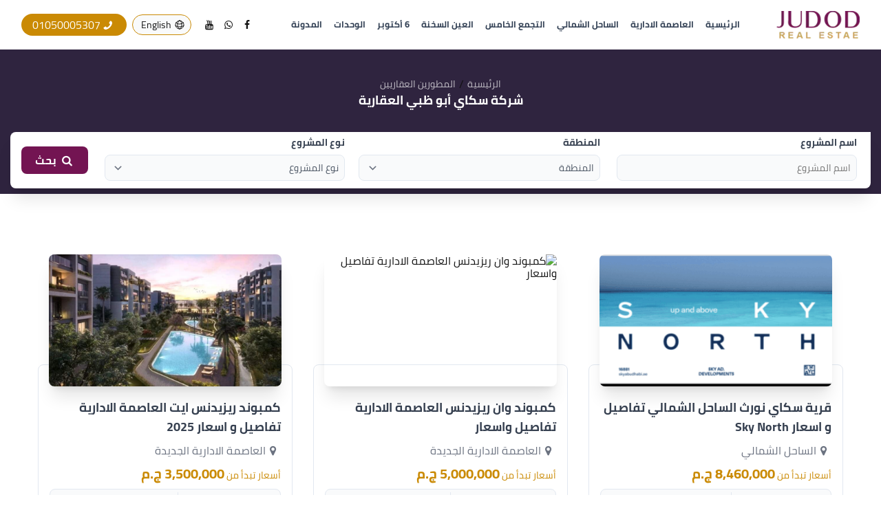

--- FILE ---
content_type: text/html; charset=UTF-8
request_url: https://jre-eg.com/developer/%D8%B4%D8%B1%D9%83%D8%A9-%D8%B3%D9%83%D8%A7%D9%8A-%D8%A3%D8%A8%D9%88-%D8%B8%D8%A8%D9%8A-%D8%A7%D9%84%D8%B9%D9%82%D8%A7%D8%B1%D9%8A%D8%A9/
body_size: 14715
content:
<!DOCTYPE html>
<html lang="ar" dir="rtl">
  <head>
    <meta charset="UTF-8">
    <meta name="viewport" content="width=device-width, initial-scale=1">
    
<!-- تحسين مُحركات البحث بواسطة رانك ماث برو (Rank Math PRO)-  https://s.rankmath.com/home -->
<title>شركة سكاي أبوظبي العقارية - اكبرشركات المقاولات والانشاءات</title>
<link rel='preload' href='https://jre-eg.com/wp-content/themes/judod/assets/images/logo.webp' as='image' imagesrcset='' imagesizes='' />
<link rel='preload' href='https://jre-eg.com/wp-content/uploads/2025/07/Screenshot-67-300x188.png' as='image' imagesrcset='' imagesizes='' />

<meta name="description" content="شركة سكاي أبوظبي العقارية رائدون في مجال التطوير العقاري في مصر. نقدم وحدات عقارية متنوعة : شقق سكنيه ، محلات تجارية ، مكاتب ادارية و عيادات طبية في مشاريع سكنية وتجارية بأماكن استراتيجية"/>
<meta name="robots" content="follow, index, max-snippet:-1, max-video-preview:-1, max-image-preview:large"/>
<link rel="canonical" href="https://jre-eg.com/developer/%d8%b4%d8%b1%d9%83%d8%a9-%d8%b3%d9%83%d8%a7%d9%8a-%d8%a3%d8%a8%d9%88-%d8%b8%d8%a8%d9%8a-%d8%a7%d9%84%d8%b9%d9%82%d8%a7%d8%b1%d9%8a%d8%a9/" />
<meta property="og:locale" content="ar_AR" />
<meta property="og:type" content="article" />
<meta property="og:title" content="شركة سكاي أبوظبي العقارية - اكبرشركات المقاولات والانشاءات" />
<meta property="og:description" content="شركة سكاي أبوظبي العقارية رائدون في مجال التطوير العقاري في مصر. نقدم وحدات عقارية متنوعة : شقق سكنيه ، محلات تجارية ، مكاتب ادارية و عيادات طبية في مشاريع سكنية وتجارية بأماكن استراتيجية" />
<meta property="og:url" content="https://jre-eg.com/developer/%d8%b4%d8%b1%d9%83%d8%a9-%d8%b3%d9%83%d8%a7%d9%8a-%d8%a3%d8%a8%d9%88-%d8%b8%d8%a8%d9%8a-%d8%a7%d9%84%d8%b9%d9%82%d8%a7%d8%b1%d9%8a%d8%a9/" />
<meta property="og:site_name" content="جُدد JUDOD" />
<meta name="twitter:card" content="summary_large_image" />
<meta name="twitter:title" content="شركة سكاي أبوظبي العقارية - اكبرشركات المقاولات والانشاءات" />
<meta name="twitter:description" content="شركة سكاي أبوظبي العقارية رائدون في مجال التطوير العقاري في مصر. نقدم وحدات عقارية متنوعة : شقق سكنيه ، محلات تجارية ، مكاتب ادارية و عيادات طبية في مشاريع سكنية وتجارية بأماكن استراتيجية" />
<meta name="twitter:label1" content="projects" />
<meta name="twitter:data1" content="5" />
<script type="application/ld+json" class="rank-math-schema-pro">{"@context":"https://schema.org","@graph":[{"@type":"Person","@id":"https://jre-eg.com/#person","name":"\u062c\u064f\u062f\u062f JUDOD","image":{"@type":"ImageObject","@id":"https://jre-eg.com/#logo","url":"https://jre-eg.com/wp-content/uploads/2022/11/logo.webp","contentUrl":"https://jre-eg.com/wp-content/uploads/2022/11/logo.webp","caption":"\u062c\u064f\u062f\u062f JUDOD","inLanguage":"ar","width":"160","height":"53"}},{"@type":"WebSite","@id":"https://jre-eg.com/#website","url":"https://jre-eg.com","name":"\u062c\u064f\u062f\u062f JUDOD","publisher":{"@id":"https://jre-eg.com/#person"},"inLanguage":"ar"},{"@type":"CollectionPage","@id":"https://jre-eg.com/developer/%d8%b4%d8%b1%d9%83%d8%a9-%d8%b3%d9%83%d8%a7%d9%8a-%d8%a3%d8%a8%d9%88-%d8%b8%d8%a8%d9%8a-%d8%a7%d9%84%d8%b9%d9%82%d8%a7%d8%b1%d9%8a%d8%a9/#webpage","url":"https://jre-eg.com/developer/%d8%b4%d8%b1%d9%83%d8%a9-%d8%b3%d9%83%d8%a7%d9%8a-%d8%a3%d8%a8%d9%88-%d8%b8%d8%a8%d9%8a-%d8%a7%d9%84%d8%b9%d9%82%d8%a7%d8%b1%d9%8a%d8%a9/","name":"\u0634\u0631\u0643\u0629 \u0633\u0643\u0627\u064a \u0623\u0628\u0648\u0638\u0628\u064a \u0627\u0644\u0639\u0642\u0627\u0631\u064a\u0629 - \u0627\u0643\u0628\u0631\u0634\u0631\u0643\u0627\u062a \u0627\u0644\u0645\u0642\u0627\u0648\u0644\u0627\u062a \u0648\u0627\u0644\u0627\u0646\u0634\u0627\u0621\u0627\u062a","isPartOf":{"@id":"https://jre-eg.com/#website"},"inLanguage":"ar"}]}</script>
<!-- /إضافة تحسين محركات البحث لووردبريس Rank Math -->

<link rel='stylesheet' id='ht_ctc_main_css-css' href='https://jre-eg.com/wp-content/cache/flying-press/500ae0bbbfb0.main.css' type='text/css' media='all' />
<style id='classic-theme-styles-inline-css' type='text/css'>/*! This file is auto-generated */
.wp-block-button__link{color:#fff;background-color:#32373c;border-radius:9999px;box-shadow:none;text-decoration:none;padding:calc(.667em + 2px) calc(1.333em + 2px);font-size:1.125em}.wp-block-file__button{background:#32373c;color:#fff;text-decoration:none}</style>
<link rel='stylesheet' id='jawda-style-css' href='https://jre-eg.com/wp-content/cache/flying-press/53aa98a5dec8.tax.css' type='text/css' media='all' />
<script type="text/javascript" src="https://jre-eg.com/wp-includes/js/jquery/jquery.min.js?ver=826eb77e86b0" id="jquery-core-js"></script>
<script type="text/javascript" src="https://jre-eg.com/wp-includes/js/jquery/jquery-migrate.min.js?ver=9ffeb32e2d9e" id="jquery-migrate-js"></script>

<!-- Google Tag Manager -->
<script>(function(w,d,s,l,i){w[l]=w[l]||[];w[l].push({'gtm.start':
new Date().getTime(),event:'gtm.js'});var f=d.getElementsByTagName(s)[0],
j=d.createElement(s),dl=l!='dataLayer'?'&l='+l:'';j.async=true;j.src=
'https://www.googletagmanager.com/gtm.js?id='+i+dl;f.parentNode.insertBefore(j,f);
})(window,document,'script','dataLayer','GTM-NMBBT9DQ');</script>
<!-- End Google Tag Manager -->


<meta name="google-site-verification" content="tsNro_ztVSqf2hCfZOl37cwcT-YXOl_1dvJMrNTFKOU" />
<meta name="google-site-verification" content="Z3c13RaQLYK-6ppWEivsUZNH0mYoxDdzkwfRFHR6lqg" />
<link rel="apple-touch-icon" sizes="180x180" href="https://jre-eg.com/wp-content/themes/judod/assets/favicons/apple-touch-icon.png"><link rel="icon" type="image/png" sizes="32x32" href="https://jre-eg.com/wp-content/themes/judod/assets/favicons/favicon-32x32.png"><link rel="icon" type="image/png" sizes="16x16" href="https://jre-eg.com/wp-content/themes/judod/assets/favicons/favicon-16x16.png"><link rel="manifest" href="https://jre-eg.com/wp-content/themes/judod/assets/favicons/site.webmanifest"><link rel="mask-icon" href="https://jre-eg.com/wp-content/themes/judod/assets/favicons/safari-pinned-tab.svg" color="#5bbad5"><link rel="shortcut icon" href="https://jre-eg.com/wp-content/themes/judod/assets/favicons/favicon.ico"><meta name="msapplication-TileColor" content="#ffffff"><meta name="msapplication-config" content="https://jre-eg.com/wp-content/themes/judod/assets/favicons/browserconfig.xml"><meta name="theme-color" content="#ffffff">
    		<style type="text/css" id="wp-custom-css">ul.JawdaTabsLinks.inline-flex.pt-2.w-full.text-yellow-500.justify-center.lg\:justify-start {
    margin-right: -5px;
}
.fixed.responsebox {
    display: none!important;
}</style>
		<noscript><style>.perfmatters-lazy[data-src]{display:none !important;}</style></noscript><style>.perfmatters-lazy-youtube{position:relative;width:100%;max-width:100%;height:0;padding-bottom:56.23%;overflow:hidden}.perfmatters-lazy-youtube img{position:absolute;top:0;right:0;bottom:0;left:0;display:block;width:100%;max-width:100%;height:auto;margin:auto;border:none;cursor:pointer;transition:.5s all;-webkit-transition:.5s all;-moz-transition:.5s all}.perfmatters-lazy-youtube img:hover{-webkit-filter:brightness(75%)}.perfmatters-lazy-youtube .play{position:absolute;top:50%;left:50%;right:auto;width:68px;height:48px;margin-left:-34px;margin-top:-24px;background:url(https://jre-eg.com/wp-content/plugins/perfmatters/img/youtube.svg) no-repeat;background-position:center;background-size:cover;pointer-events:none;filter:grayscale(1)}.perfmatters-lazy-youtube:hover .play{filter:grayscale(0)}.perfmatters-lazy-youtube iframe{position:absolute;top:0;left:0;width:100%;height:100%;z-index:99}.perfmatters-lazy.pmloaded,.perfmatters-lazy.pmloaded>img,.perfmatters-lazy>img.pmloaded,.perfmatters-lazy[data-ll-status=entered]{animation:500ms pmFadeIn}@keyframes pmFadeIn{0%{opacity:0}100%{opacity:1}}</style>	 <!-- Google tag (gtag.js) -->
<script async src="https://www.googletagmanager.com/gtag/js?id=G-ZV98GBBWGG"></script>
<script>
  window.dataLayer = window.dataLayer || [];
  function gtag(){dataLayer.push(arguments);}
  gtag('js', new Date());

  gtag('config', 'G-ZV98GBBWGG');
</script>
  </head>
  <body>
	  <!-- Google Tag Manager (noscript) -->
<noscript><iframe src="https://www.googletagmanager.com/ns.html?id=GTM-NMBBT9DQ"
height="0" width="0" style="display:none;visibility:hidden"></iframe></noscript>
<!-- End Google Tag Manager (noscript) -->
	  <!--تاج منجر */ -->
    <header class="header relative z-99 bg-white shadow">
  		<div id="header" class="z-99">
  			<div class="container-fluid">
  				<div class="row lg:px-4 flex items-center border-b lg:border-none">
  					<div class="col-md-12 flex items-center justify-between">
  						<a class="logo py-2 grow xl:grow-0 flex" href="https://jre-eg.com/">
  							<img class="w-auto md:max-w-70 lg:max-w-full h-auto max-h-6 lg:max-h-10 block" src="https://jre-eg.com/wp-content/themes/judod/assets/images/logo.webp" width="160" height="53" alt="جُدد العقارية"  loading="eager" fetchpriority="high" decoding="async"/>
  						</a>
  						<div class="navi order-1 xl:order-none">
  							<div class="menu">
  								<a href="#" class="nav-button" aria-label="menu" id="navi"></a>
  								<nav role="navigation" id="nav-main" class="nav font-bold">
                                          <ul id="respMenu" class="ace-responsive-menu"><li id="menu-item-46" class="menu-item menu-item-type-post_type menu-item-object-page menu-item-home menu-item-46"><a href="https://jre-eg.com/">الرئيسية</a></li>
<li id="menu-item-49" class="menu-item menu-item-type-taxonomy menu-item-object-city menu-item-49"><a href="https://jre-eg.com/city/%d8%a7%d9%84%d8%b9%d8%a7%d8%b5%d9%85%d8%a9-%d8%a7%d9%84%d8%a7%d8%af%d8%a7%d8%b1%d9%8a%d8%a9-%d8%a7%d9%84%d8%ac%d8%af%d9%8a%d8%af%d8%a9/">العاصمة الادارية</a></li>
<li id="menu-item-48" class="menu-item menu-item-type-taxonomy menu-item-object-city menu-item-48"><a href="https://jre-eg.com/city/%d8%a7%d9%84%d8%b3%d8%a7%d8%ad%d9%84-%d8%a7%d9%84%d8%b4%d9%85%d8%a7%d9%84%d9%8a/">الساحل الشمالي</a></li>
<li id="menu-item-47" class="menu-item menu-item-type-taxonomy menu-item-object-city menu-item-47"><a href="https://jre-eg.com/city/%d8%a7%d9%84%d8%aa%d8%ac%d9%85%d8%b9-%d8%a7%d9%84%d8%ae%d8%a7%d9%85%d8%b3/">التجمع الخامس</a></li>
<li id="menu-item-51" class="menu-item menu-item-type-taxonomy menu-item-object-city menu-item-51"><a href="https://jre-eg.com/city/%d8%a7%d9%84%d8%b9%d9%8a%d9%86-%d8%a7%d9%84%d8%b3%d8%ae%d9%86%d8%a9/">العين السخنة</a></li>
<li id="menu-item-274" class="menu-item menu-item-type-taxonomy menu-item-object-city menu-item-274"><a href="https://jre-eg.com/city/%d9%85%d8%af%d9%8a%d9%86%d8%a9-6-%d8%a3%d9%83%d8%aa%d9%88%d8%a8%d8%b1/">6 أكتوبر</a></li>
<li id="menu-item-284" class="menu-item menu-item-type-post_type menu-item-object-page menu-item-284"><a href="https://jre-eg.com/%d8%a7%d9%84%d9%88%d8%ad%d8%af%d8%a7%d8%aa/">الوحدات</a></li>
<li id="menu-item-283" class="menu-item menu-item-type-post_type menu-item-object-page menu-item-283"><a href="https://jre-eg.com/%d8%a7%d9%84%d9%85%d8%af%d9%88%d9%86%d8%a9/">المدونة</a></li>
</ul>                      								</nav>
  							</div>
  						</div>
  						<div class="flex items-center space-s-2">
  							<ul class="hidden lg:flex xl:me-2 space-s-1 lg:space-s-2 text-xs lg:text-sm transition-all">
                                                        <li class="hover:text-yellow-600 flex items-center">
    									<a target="_blank" href="https://www.facebook.com/judodRE/"><i class="icon-facebook" title="facebook"></i></a>
    								</li>
                                                        <li class="hover:text-yellow-600 flex items-center">
    									<a target="_blank" href="https://api.whatsapp.com/send?phone=201050005307&text=%D8%B4%D8%B1%D9%83%D8%A9+%D8%B3%D9%83%D8%A7%D9%8A+%D8%A3%D8%A8%D9%88%D8%B8%D8%A8%D9%8A+%D8%A7%D9%84%D8%B9%D9%82%D8%A7%D8%B1%D9%8A%D8%A9+-+%D8%A7%D9%83%D8%A8%D8%B1%D8%B4%D8%B1%D9%83%D8%A7%D8%AA+%D8%A7%D9%84%D9%85%D9%82%D8%A7%D9%88%D9%84%D8%A7%D8%AA+%D9%88%D8%A7%D9%84%D8%A7%D9%86%D8%B4%D8%A7%D8%A1%D8%A7%D8%AA"><i class="icon-whatsapp" title="whatsapp"></i></a>
    								</li>
                                                                          <li class="hover:text-orange-500 flex items-center">
                      <a target="_blank" href="https://www.youtube.com/channel/UClF7xiGtYVBdbKIqa6h25cg"><i class="icon-youtube" title="youtube"></i></a>
                    </li>
                    							</ul>
  							<div class="header-language flex items-center py-1 px-2 text-xs lg:text-sm text-center list-none bg-gray-50 border border-yellow-600 rounded-full hover:bg-yellow-700 hover:text-white">
  								<svg xmlns="http://www.w3.org/2000/svg" fill="none" viewBox="0 0 24 24" stroke-width="1.5" stroke="currentColor" class="hidden lg:inline w-4 h-4">
  									<path stroke-linecap="round" stroke-linejoin="round"
  										d="M12 21a9.004 9.004 0 008.716-6.747M12 21a9.004 9.004 0 01-8.716-6.747M12 21c2.485 0 4.5-4.03 4.5-9S14.485 3 12 3m0 18c-2.485 0-4.5-4.03-4.5-9S9.515 3 12 3m0 0a8.997 8.997 0 017.843 4.582M12 3a8.997 8.997 0 00-7.843 4.582m15.686 0A11.953 11.953 0 0112 10.5c-2.998 0-5.74-1.1-7.843-2.918m15.686 0A8.959 8.959 0 0121 12c0 .778-.099 1.533-.284 2.253m0 0A17.919 17.919 0 0112 16.5c-3.162 0-6.133-.815-8.716-2.247m0 0A9.015 9.015 0 013 12c0-1.605.42-3.113 1.157-4.418" />
  								</svg>
  								<ul>
  									<li class="header-language__item lg:px-1 current-lang hidden"><a hreflang="ar" href="https://jre-eg.com/developer/%d8%b4%d8%b1%d9%83%d8%a9-%d8%b3%d9%83%d8%a7%d9%8a-%d8%a3%d8%a8%d9%88-%d8%b8%d8%a8%d9%8a-%d8%a7%d9%84%d8%b9%d9%82%d8%a7%d8%b1%d9%8a%d8%a9/" lang="ar">العربية</a></li><li class="header-language__item inline-block lg:px-1"><a hreflang="en" href="https://jre-eg.com/en/" lang="en-US">English</a></li>  								</ul>
  							</div>
  							  							<a href="tel:01050005307" class="lg:me-0 ms-3 px-2 lg:px-4 py-1 rounded-full inline-block text-xs lg:text-base font-medium text-white bg-yellow-600 hover:bg-yellow-700">
  								<span class="inline-block whitespace-nowrap"><i class="icon-phone -ms-1 hidden lg:inline"></i>01050005307</span>
  							</a>
                  						</div>
  					</div>
  				</div>
  			</div>
  		</div>
  	</header>
    <style media="screen">.headerbgimg a {
        color: rgba(255, 255, 255, .7) !important;
      }

      .headerbgimg nav {
        justify-content: center;
      }

      .headerbgimg .search-field {
        padding-top: 5px;
        padding-bottom: 5px;
      }</style>
    <div class="bg-j-primary headerbgimg relative">
      <div class="bg-slate-800 opacity-80 absolute inset-0"></div>
      <div class="container-fluid">
        <div class="row">
          <div class="col-md-12">
            <div class="lg:py-4 text-center justify-center">
              <div><nav class="flex mt-4" aria-label="Breadcrumb"><ol class="Breadcrumbslinks flex flex-wrap items-center"><li class="flex items-center"><a href="https://jre-eg.com/" class="flex items-center text-sm font-medium text-slate-700 hover:text-j-primary">الرئيسية</a></li><li><div class="flex items-center"><span class="mx-1 text-slate-400">/</span><a href="https://jre-eg.com/%d8%a7%d9%84%d9%85%d8%b7%d9%88%d8%b1%d9%8a%d9%86-%d8%a7%d9%84%d8%b9%d9%82%d8%a7%d8%b1%d9%8a%d9%8a%d9%86/" class="mr-1 text-sm font-medium text-slate-700 hover:text-j-primary md:mr-2">المطورين العقاريين</a></div></li></ol></nav></div>
              <h1 class="my-6 text-lg lg:text-2xl font-bold text-white">شركة سكاي أبو ظبي العقارية</h1>
            </div>
          </div>
        </div>
        <div class="row"><div class="col-md-12"><form method="GET" action="https://jre-eg.com/" class="flex flex-col lg:flex-row justify-between bg-white rounded-lg lg:rounded-ts-none shadow-xl overflow-hidden"><input type="hidden" name="searchin" value="projects"><div class="w-full grow lg:ps-1 flex flex-col lg:flex-row justify-between"><div class="search-field py-2 lg:py-4 w-full px-4 lg:pe-2"><label for="project" class="block mb-2 text-sm font-bold text-gray-700">اسم المشروع</label><div class="relative"><input name=s type="text" id="project" class="text-gray-700 text-sm block w-full border rounded-lg py-1 lg:py-2 ps-2 bg-gray-50 focus:ring-fuchsia-900 focus:border-fuchsia-900" placeholder="اسم المشروع"aria-label="project-name"></div></div><div class="search-field py-4 w-full px-4 lg:pe-1"><label class="block mb-2 text-sm font-bold text-gray-700" for="location">المنطقة</label><div class="relative"><select name=city id="location" class="w-full text-gray-600 text-sm block w-full border rounded-lg py-1 lg:py-2 ps-2 bg-gray-50 focus:ring-fuchsia-900 focus:border-fuchsia-900" name="location"><option value="" selected="" disabled="">المنطقة</option><option value="1762">البحر الاحمر</option><option value="39">التجمع الخامس</option><option value="1597">التجمع السادس</option><option value="16">الساحل الشمالي</option><option value="1575">الشيخ زايد</option><option value="12">العاصمة الادارية الجديدة</option><option value="31">العين السخنة</option><option value="1643">الفسطاط الجديدة</option><option value="848">القاهره الجديده</option><option value="1299">زايد الجديدة</option><option value="326">مدينة 6 أكتوبر</option><option value="910">مدينة الشروق</option><option value="1619">مدينة العبور</option><option value="1672">مدينة الغردقة</option><option value="504">مدينة المستقبل</option><option value="1715">هليوبوليس الجديدة</option></select></div></div><div class="search-field py-2 lg:py-4 w-full px-4 lg:pe-2"><label class="block mb-2 text-sm font-bold text-gray-700" for="property">نوع المشروع</label><div class="relative"><select name=type id="property" class="text-gray-600 text-sm block w-full border rounded-lg py-1 lg:py-2 ps-2 bg-gray-50 focus:ring-fuchsia-900 focus:border-fuchsia-900" name="property"><option value="" selected="" disabled="">نوع المشروع</option><option value="297">اداري</option><option value="295">تجاري</option><option value="293">سكني</option><option value="303">شاليهات</option><option value="299">طبي</option><option value="301">فندقي</option></select></div></div></div><div class="search-field lg:w-36 flex items-end"><button class="search-submit w-full px-4 py-2 m-4 rounded-lg bg-j-primary hover:bg-yellow-600 text-white text-sm lg:text-base font-bold transition-all whitespace-nowrap cursor-pointer" type="submit"><i class="icon-search"></i> بحث</button></div></form></div></div>      </div>
    </div>
<div class="lg:mb-14 py-10 lg:py-12 xl:px-20 lg:px-10 relative">
  <div class="container-fluid">

      <div class="row my-4 overflow-hidden">          <div class="col-md-4">
                <div class="project-box my-2 lg:my-4 flex flex-col">
      <div class="mx-4 overflow-hidden rounded-lg shadow-xl relative z-10 shrink-0">
        <a href="https://jre-eg.com/projects/%d9%82%d8%b1%d9%8a%d8%a9-%d8%b3%d9%83%d8%a7%d9%8a-%d9%86%d9%88%d8%b1%d8%ab-%d8%a7%d9%84%d8%b3%d8%a7%d8%ad%d9%84-%d8%a7%d9%84%d8%b4%d9%85%d8%a7%d9%84%d9%8a/">
          <img alt="قرية سكاي نورث الساحل الشمالي تفاصيل و اسعار Sky North" src="https://jre-eg.com/wp-content/uploads/2025/07/Screenshot-67-300x188.png" loading="eager"=lazy
            class="w-full h-48  hover:scale-105 transition-all duration-300" width="300" height="188"  loading="eager" fetchpriority="high" decoding="async"/>
        </a>
                                </div>
      <div
        class="title-box w-full pt-12 p-4 -mt-8 relative bg-white rounded-lg border flex flex-col justify-between space-y-2 hover:border-j-primary hover:shadow-xl transition-all lg:h-80">
        <a href="https://jre-eg.com/projects/%d9%82%d8%b1%d9%8a%d8%a9-%d8%b3%d9%83%d8%a7%d9%8a-%d9%86%d9%88%d8%b1%d8%ab-%d8%a7%d9%84%d8%b3%d8%a7%d8%ad%d9%84-%d8%a7%d9%84%d8%b4%d9%85%d8%a7%d9%84%d9%8a/"
          class="block text-lg font-bold text-gray-700 hover:text-j-primary">قرية سكاي نورث الساحل الشمالي تفاصيل و اسعار Sky North</a>
                  <a href="https://jre-eg.com/city/%d8%a7%d9%84%d8%b3%d8%a7%d8%ad%d9%84-%d8%a7%d9%84%d8%b4%d9%85%d8%a7%d9%84%d9%8a/"
            class="block my-1 text-sm lg:text-base text-gray-500 hover:text-j-primary"><i
              class="icon-location"></i>الساحل الشمالي</a>
                          <span class="block text-xs lg:text-sm my-1 lg:my-2 text-yellow-600">أسعار تبدأ من            <span
              class="text-lg lg:text-xl font-bold">8,460,000              ج.م</span>
          </span>
                <div class="my-2 flex items-center flex-wrap bg-gray-50 divide-s rounded-lg border font-bold">
                      <span class="px-2 py-1 my-1 flex grow justify-center text-xs lg:text-sm text-gray-600" tabindex="0">
              5% المقدم            </span>
                                <span class="px-2 py-1 my-1 flex grow justify-center text-xs lg:text-sm text-gray-600" tabindex="0">
              10 سنوات  تقسيط            </span>
                                <span class="px-2 py-1 my-1 flex grow justify-center text-xs lg:text-sm text-gray-600" tabindex="0">
              مساحة 35 متر مربع             </span>
                  </div>
        <div class="w-full pt-2 space-s-2 text-sm text-white flex self-end">
                      <a href="tel:01050005307"
              class="py-1 grow text-sm md:text-base text-center bg-j-primary rounded-lg hover:bg-yellow-600 transition"
              tabindex="-1"><i class="icon-phone"></i>اتصل</a>
                                <a target="_blank"
              href="https://api.whatsapp.com/send?phone=201050005307&text="
              class="py-1 grow text-sm md:text-base text-center bg-j-primary rounded-lg hover:bg-yellow-600 transition"
              tabindex="-1"><i class="icon-whatsapp"></i>واتساب</a>
                    <a href="#contact"
            class="py-1 grow text-sm md:text-base text-center bg-j-primary rounded-lg hover:bg-yellow-600 transition"
            tabindex="-1"><i class="icon-mail"></i>رسالة</a>
        </div>
      </div>
    </div>
            </div>
                    <div class="col-md-4">
                <div class="project-box my-2 lg:my-4 flex flex-col">
      <div class="mx-4 overflow-hidden rounded-lg shadow-xl relative z-10 shrink-0">
        <a href="https://jre-eg.com/projects/%d9%83%d9%85%d8%a8%d9%88%d9%86%d8%af-%d9%88%d8%a7%d9%86-%d8%b1%d9%8a%d8%b2%d9%8a%d8%af%d9%86%d8%b3-%d8%a7%d9%84%d8%b9%d8%a7%d8%b5%d9%85%d8%a9-%d8%a7%d9%84%d8%a7%d8%af%d8%a7%d8%b1%d9%8a%d8%a9/">
          <img alt="كمبوند وان ريزيدنس العاصمة الادارية تفاصيل واسعار" src="" loading=lazy
            class="w-full h-48  hover:scale-105 transition-all duration-300" width="full" height="auto"  loading="lazy" fetchpriority="low"/>
        </a>
                                </div>
      <div
        class="title-box w-full pt-12 p-4 -mt-8 relative bg-white rounded-lg border flex flex-col justify-between space-y-2 hover:border-j-primary hover:shadow-xl transition-all lg:h-80">
        <a href="https://jre-eg.com/projects/%d9%83%d9%85%d8%a8%d9%88%d9%86%d8%af-%d9%88%d8%a7%d9%86-%d8%b1%d9%8a%d8%b2%d9%8a%d8%af%d9%86%d8%b3-%d8%a7%d9%84%d8%b9%d8%a7%d8%b5%d9%85%d8%a9-%d8%a7%d9%84%d8%a7%d8%af%d8%a7%d8%b1%d9%8a%d8%a9/"
          class="block text-lg font-bold text-gray-700 hover:text-j-primary">كمبوند وان ريزيدنس العاصمة الادارية تفاصيل واسعار</a>
                  <a href="https://jre-eg.com/city/%d8%a7%d9%84%d8%b9%d8%a7%d8%b5%d9%85%d8%a9-%d8%a7%d9%84%d8%a7%d8%af%d8%a7%d8%b1%d9%8a%d8%a9-%d8%a7%d9%84%d8%ac%d8%af%d9%8a%d8%af%d8%a9/"
            class="block my-1 text-sm lg:text-base text-gray-500 hover:text-j-primary"><i
              class="icon-location"></i>العاصمة الادارية الجديدة</a>
                          <span class="block text-xs lg:text-sm my-1 lg:my-2 text-yellow-600">أسعار تبدأ من            <span
              class="text-lg lg:text-xl font-bold">5,000,000              ج.م</span>
          </span>
                <div class="my-2 flex items-center flex-wrap bg-gray-50 divide-s rounded-lg border font-bold">
                      <span class="px-2 py-1 my-1 flex grow justify-center text-xs lg:text-sm text-gray-600" tabindex="0">
              10% المقدم            </span>
                                <span class="px-2 py-1 my-1 flex grow justify-center text-xs lg:text-sm text-gray-600" tabindex="0">
              7 سنوات تقسيط            </span>
                                <span class="px-2 py-1 my-1 flex grow justify-center text-xs lg:text-sm text-gray-600" tabindex="0">
              مساحة 90 متر مربع             </span>
                  </div>
        <div class="w-full pt-2 space-s-2 text-sm text-white flex self-end">
                      <a href="tel:01050005307"
              class="py-1 grow text-sm md:text-base text-center bg-j-primary rounded-lg hover:bg-yellow-600 transition"
              tabindex="-1"><i class="icon-phone"></i>اتصل</a>
                                <a target="_blank"
              href="https://api.whatsapp.com/send?phone=201050005307&text="
              class="py-1 grow text-sm md:text-base text-center bg-j-primary rounded-lg hover:bg-yellow-600 transition"
              tabindex="-1"><i class="icon-whatsapp"></i>واتساب</a>
                    <a href="#contact"
            class="py-1 grow text-sm md:text-base text-center bg-j-primary rounded-lg hover:bg-yellow-600 transition"
            tabindex="-1"><i class="icon-mail"></i>رسالة</a>
        </div>
      </div>
    </div>
            </div>
                    <div class="col-md-4">
                <div class="project-box my-2 lg:my-4 flex flex-col">
      <div class="mx-4 overflow-hidden rounded-lg shadow-xl relative z-10 shrink-0">
        <a href="https://jre-eg.com/projects/%d9%83%d9%85%d8%a8%d9%88%d9%86%d8%af-%d8%b1%d9%8a%d8%b2%d9%8a%d8%af%d9%86%d8%b3-%d8%a7%d9%8a%d8%aa-%d8%a7%d9%84%d8%b9%d8%a7%d8%b5%d9%85%d8%a9/">
          <img alt="كمبوند ريزيدنس ايت العاصمة الادارية تفاصيل و اسعار 2025" src="https://jre-eg.com/wp-content/uploads/2025/08/image-3-1-300x188.jpg" loading=lazy
            class="w-full h-48  hover:scale-105 transition-all duration-300" width="300" height="188"  loading="lazy" fetchpriority="low" srcset="https://jre-eg.com/wp-content/uploads/2025/08/image-3-1-300x188.jpg 300w, https://jre-eg.com/wp-content/uploads/2025/08/image-3-1-768x480.jpg 768w, https://jre-eg.com/wp-content/uploads/2025/08/image-3-1.jpg 800w" sizes="auto"/>
        </a>
                                </div>
      <div
        class="title-box w-full pt-12 p-4 -mt-8 relative bg-white rounded-lg border flex flex-col justify-between space-y-2 hover:border-j-primary hover:shadow-xl transition-all lg:h-80">
        <a href="https://jre-eg.com/projects/%d9%83%d9%85%d8%a8%d9%88%d9%86%d8%af-%d8%b1%d9%8a%d8%b2%d9%8a%d8%af%d9%86%d8%b3-%d8%a7%d9%8a%d8%aa-%d8%a7%d9%84%d8%b9%d8%a7%d8%b5%d9%85%d8%a9/"
          class="block text-lg font-bold text-gray-700 hover:text-j-primary">كمبوند ريزيدنس ايت العاصمة الادارية تفاصيل و اسعار 2025</a>
                  <a href="https://jre-eg.com/city/%d8%a7%d9%84%d8%b9%d8%a7%d8%b5%d9%85%d8%a9-%d8%a7%d9%84%d8%a7%d8%af%d8%a7%d8%b1%d9%8a%d8%a9-%d8%a7%d9%84%d8%ac%d8%af%d9%8a%d8%af%d8%a9/"
            class="block my-1 text-sm lg:text-base text-gray-500 hover:text-j-primary"><i
              class="icon-location"></i>العاصمة الادارية الجديدة</a>
                          <span class="block text-xs lg:text-sm my-1 lg:my-2 text-yellow-600">أسعار تبدأ من            <span
              class="text-lg lg:text-xl font-bold">3,500,000              ج.م</span>
          </span>
                <div class="my-2 flex items-center flex-wrap bg-gray-50 divide-s rounded-lg border font-bold">
                      <span class="px-2 py-1 my-1 flex grow justify-center text-xs lg:text-sm text-gray-600" tabindex="0">
              5% المقدم            </span>
                                <span class="px-2 py-1 my-1 flex grow justify-center text-xs lg:text-sm text-gray-600" tabindex="0">
              8 سنوات  تقسيط            </span>
                                <span class="px-2 py-1 my-1 flex grow justify-center text-xs lg:text-sm text-gray-600" tabindex="0">
              مساحة 110 متر مربع             </span>
                  </div>
        <div class="w-full pt-2 space-s-2 text-sm text-white flex self-end">
                      <a href="tel:01050005307"
              class="py-1 grow text-sm md:text-base text-center bg-j-primary rounded-lg hover:bg-yellow-600 transition"
              tabindex="-1"><i class="icon-phone"></i>اتصل</a>
                                <a target="_blank"
              href="https://api.whatsapp.com/send?phone=201050005307&text="
              class="py-1 grow text-sm md:text-base text-center bg-j-primary rounded-lg hover:bg-yellow-600 transition"
              tabindex="-1"><i class="icon-whatsapp"></i>واتساب</a>
                    <a href="#contact"
            class="py-1 grow text-sm md:text-base text-center bg-j-primary rounded-lg hover:bg-yellow-600 transition"
            tabindex="-1"><i class="icon-mail"></i>رسالة</a>
        </div>
      </div>
    </div>
            </div>
                    <div class="col-md-4">
                <div class="project-box my-2 lg:my-4 flex flex-col">
      <div class="mx-4 overflow-hidden rounded-lg shadow-xl relative z-10 shrink-0">
        <a href="https://jre-eg.com/projects/%d9%83%d9%85%d8%a8%d9%88%d9%86%d8%af-%d8%a8%d9%84%d9%88-%d8%aa%d8%b1%d9%8a-%d8%a7%d9%84%d8%aa%d8%ac%d9%85%d8%b9-%d8%a7%d9%84%d8%ae%d8%a7%d9%85%d8%b3/">
          <img alt="كمبوند بلو تري التجمع الخامس Bluetree New Cairo 2025" src="https://jre-eg.com/wp-content/uploads/2025/08/image-3-300x188.jpg" loading=lazy
            class="w-full h-48  hover:scale-105 transition-all duration-300" width="300" height="188"  loading="lazy" fetchpriority="low" srcset="https://jre-eg.com/wp-content/uploads/2025/08/image-3-300x188.jpg 300w, https://jre-eg.com/wp-content/uploads/2025/08/image-3-768x480.jpg 768w, https://jre-eg.com/wp-content/uploads/2025/08/image-3.jpg 800w" sizes="auto"/>
        </a>
                                </div>
      <div
        class="title-box w-full pt-12 p-4 -mt-8 relative bg-white rounded-lg border flex flex-col justify-between space-y-2 hover:border-j-primary hover:shadow-xl transition-all lg:h-80">
        <a href="https://jre-eg.com/projects/%d9%83%d9%85%d8%a8%d9%88%d9%86%d8%af-%d8%a8%d9%84%d9%88-%d8%aa%d8%b1%d9%8a-%d8%a7%d9%84%d8%aa%d8%ac%d9%85%d8%b9-%d8%a7%d9%84%d8%ae%d8%a7%d9%85%d8%b3/"
          class="block text-lg font-bold text-gray-700 hover:text-j-primary">كمبوند بلو تري التجمع الخامس Bluetree New Cairo 2025</a>
                  <a href="https://jre-eg.com/city/%d8%a7%d9%84%d8%aa%d8%ac%d9%85%d8%b9-%d8%a7%d9%84%d8%ae%d8%a7%d9%85%d8%b3/"
            class="block my-1 text-sm lg:text-base text-gray-500 hover:text-j-primary"><i
              class="icon-location"></i>التجمع الخامس</a>
                          <span class="block text-xs lg:text-sm my-1 lg:my-2 text-yellow-600">أسعار تبدأ من            <span
              class="text-lg lg:text-xl font-bold">7,900,000              ج.م</span>
          </span>
                <div class="my-2 flex items-center flex-wrap bg-gray-50 divide-s rounded-lg border font-bold">
                      <span class="px-2 py-1 my-1 flex grow justify-center text-xs lg:text-sm text-gray-600" tabindex="0">
              10% المقدم            </span>
                                <span class="px-2 py-1 my-1 flex grow justify-center text-xs lg:text-sm text-gray-600" tabindex="0">
              8 سنوات  تقسيط            </span>
                                <span class="px-2 py-1 my-1 flex grow justify-center text-xs lg:text-sm text-gray-600" tabindex="0">
              مساحة 115 متر مربع             </span>
                  </div>
        <div class="w-full pt-2 space-s-2 text-sm text-white flex self-end">
                      <a href="tel:01050005307"
              class="py-1 grow text-sm md:text-base text-center bg-j-primary rounded-lg hover:bg-yellow-600 transition"
              tabindex="-1"><i class="icon-phone"></i>اتصل</a>
                                <a target="_blank"
              href="https://api.whatsapp.com/send?phone=201050005307&text="
              class="py-1 grow text-sm md:text-base text-center bg-j-primary rounded-lg hover:bg-yellow-600 transition"
              tabindex="-1"><i class="icon-whatsapp"></i>واتساب</a>
                    <a href="#contact"
            class="py-1 grow text-sm md:text-base text-center bg-j-primary rounded-lg hover:bg-yellow-600 transition"
            tabindex="-1"><i class="icon-mail"></i>رسالة</a>
        </div>
      </div>
    </div>
            </div>
                    <div class="col-md-4">
                <div class="project-box my-2 lg:my-4 flex flex-col">
      <div class="mx-4 overflow-hidden rounded-lg shadow-xl relative z-10 shrink-0">
        <a href="https://jre-eg.com/projects/%d9%83%d9%85%d8%a8%d9%88%d9%86%d8%af-%d8%b1%d9%8a%d8%b2%d9%8a%d8%af%d9%86%d8%b3-8-%d8%a7%d9%84%d8%b9%d8%a7%d8%b5%d9%85%d8%a9-%d8%a7%d9%84%d8%a5%d8%af%d8%a7%d8%b1%d9%8a%d8%a9-%d8%a7%d9%84%d8%ac%d8%af/">
          <img alt="كمبوند ريزيدنس 8 العاصمة الإدارية الجديدة Residence 8 New Capital" src="https://jre-eg.com/wp-content/uploads/2022/11/كمبوند-ريزيدنس-8-العاصمة-الإدارية-الجديدة-300x169.jpg" loading=lazy
            class="w-full h-48  hover:scale-105 transition-all duration-300" width="300" height="169"  loading="lazy" fetchpriority="low" srcset="https://jre-eg.com/wp-content/uploads/2022/11/كمبوند-ريزيدنس-8-العاصمة-الإدارية-الجديدة-300x169.jpg 300w, https://jre-eg.com/wp-content/uploads/2022/11/كمبوند-ريزيدنس-8-العاصمة-الإدارية-الجديدة-1024x576.jpg 1024w, https://jre-eg.com/wp-content/uploads/2022/11/كمبوند-ريزيدنس-8-العاصمة-الإدارية-الجديدة-768x432.jpg 768w, https://jre-eg.com/wp-content/uploads/2022/11/كمبوند-ريزيدنس-8-العاصمة-الإدارية-الجديدة.jpg 1280w" sizes="auto"/>
        </a>
                                </div>
      <div
        class="title-box w-full pt-12 p-4 -mt-8 relative bg-white rounded-lg border flex flex-col justify-between space-y-2 hover:border-j-primary hover:shadow-xl transition-all lg:h-80">
        <a href="https://jre-eg.com/projects/%d9%83%d9%85%d8%a8%d9%88%d9%86%d8%af-%d8%b1%d9%8a%d8%b2%d9%8a%d8%af%d9%86%d8%b3-8-%d8%a7%d9%84%d8%b9%d8%a7%d8%b5%d9%85%d8%a9-%d8%a7%d9%84%d8%a5%d8%af%d8%a7%d8%b1%d9%8a%d8%a9-%d8%a7%d9%84%d8%ac%d8%af/"
          class="block text-lg font-bold text-gray-700 hover:text-j-primary">كمبوند ريزيدنس 8 العاصمة الإدارية الجديدة Residence 8 New Capital</a>
                  <a href="https://jre-eg.com/city/%d8%a7%d9%84%d8%b9%d8%a7%d8%b5%d9%85%d8%a9-%d8%a7%d9%84%d8%a7%d8%af%d8%a7%d8%b1%d9%8a%d8%a9-%d8%a7%d9%84%d8%ac%d8%af%d9%8a%d8%af%d8%a9/"
            class="block my-1 text-sm lg:text-base text-gray-500 hover:text-j-primary"><i
              class="icon-location"></i>العاصمة الادارية الجديدة</a>
                          <span class="block text-xs lg:text-sm my-1 lg:my-2 text-yellow-600">أسعار تبدأ من            <span
              class="text-lg lg:text-xl font-bold">1,210,000              ج.م</span>
          </span>
                <div class="my-2 flex items-center flex-wrap bg-gray-50 divide-s rounded-lg border font-bold">
                      <span class="px-2 py-1 my-1 flex grow justify-center text-xs lg:text-sm text-gray-600" tabindex="0">
              5% المقدم            </span>
                                <span class="px-2 py-1 my-1 flex grow justify-center text-xs lg:text-sm text-gray-600" tabindex="0">
              8 سنوات تقسيط            </span>
                                <span class="px-2 py-1 my-1 flex grow justify-center text-xs lg:text-sm text-gray-600" tabindex="0">
              مساحة 110 م2            </span>
                  </div>
        <div class="w-full pt-2 space-s-2 text-sm text-white flex self-end">
                      <a href="tel:01050005307"
              class="py-1 grow text-sm md:text-base text-center bg-j-primary rounded-lg hover:bg-yellow-600 transition"
              tabindex="-1"><i class="icon-phone"></i>اتصل</a>
                                <a target="_blank"
              href="https://api.whatsapp.com/send?phone=201050005307&text="
              class="py-1 grow text-sm md:text-base text-center bg-j-primary rounded-lg hover:bg-yellow-600 transition"
              tabindex="-1"><i class="icon-whatsapp"></i>واتساب</a>
                    <a href="#contact"
            class="py-1 grow text-sm md:text-base text-center bg-j-primary rounded-lg hover:bg-yellow-600 transition"
            tabindex="-1"><i class="icon-mail"></i>رسالة</a>
        </div>
      </div>
    </div>
            </div>
          </div><div class="row"><div class="col-md-12"></div></div>  </div>
</div>


<div class="container">
  <div class="row">
    <div class="col-md-12">
      <div class="entry-content  rounded-sm border-2 border-slate-200 p-10">
              </div>
    </div>
  </div>
</div>


<footer class="lg:pt-4 xl:px-24 lg:px-10 text-white bg-slate-800">
  <div class="container-fluid">
    <div class="row py-4 lg:py-12">
      <div class="col-md-12 flex flex-col lg:flex-row lg:justify-between divide-y divide-white/40 lg:divide-y-0">
        <div class="py-6 lg:py-0 space-y-6 lg:w-1/4">
          <a href="https://jre-eg.com/">
            <img class="h-10 w-auto" src="https://jre-eg.com/wp-content/themes/judod/assets/images/logo.webp" width="160" height="53" alt="جُدد العقارية"  loading="lazy" fetchpriority="low"/>
          </a>
          <p class="text-sm leading-6">شركة جُدد للاستثمار العقاري شريكك الأمين لاختيار عقار مناسب لك</p>
          <ul class="space-y-3">
                          <li><a class="hover:text-yellow-600" href="tel:01050005307"><i class="icon-phone pe-2"></i>01050005307</a></li>
                                      <li><a class="hover:text-yellow-600" href="mailto:info@jre-eg.com"><i class="icon-mail-alt pe-2"></i>info@jre-eg.com</a></li>
                      </ul>
          <div>
            <ul class="flex space-s-2 text-xs lg:text-base">
                              <li class="text-sm text-white hover:text-j-primary bg-transparent hover:bg-white border border-white/30 hover:-translate-y-0.5 w-6 lg:w-8 h-6 lg:h-8 leading-6 lg:leading-8 rounded-full text-center transition-all">
                  <a target="_blank" href="https://www.facebook.com/judodRE/"><i class="icon-facebook" title="facebook"></i></a>
                </li>
                                                          <li class="text-sm text-white hover:text-j-primary bg-transparent hover:bg-white border border-white/30 hover:-translate-y-0.5 w-6 lg:w-8 h-6 lg:h-8 leading-6 lg:leading-8 rounded-full text-center transition-all">
                  <a target="_blank" href="https://www.youtube.com/channel/UClF7xiGtYVBdbKIqa6h25cg"><i class="icon-youtube" title="youtube"></i></a>
                </li>
                                                          <li class="text-sm text-white hover:text-j-primary bg-transparent hover:bg-white border border-white/30 hover:-translate-y-0.5 w-6 lg:w-8 h-6 lg:h-8 leading-6 lg:leading-8 rounded-full text-center transition-all">
                  <a target="_blank" href="https://api.whatsapp.com/send?phone=201050005307&text=%D8%B4%D8%B1%D9%83%D8%A9+%D8%B3%D9%83%D8%A7%D9%8A+%D8%A3%D8%A8%D9%88%D8%B8%D8%A8%D9%8A+%D8%A7%D9%84%D8%B9%D9%82%D8%A7%D8%B1%D9%8A%D8%A9+-+%D8%A7%D9%83%D8%A8%D8%B1%D8%B4%D8%B1%D9%83%D8%A7%D8%AA+%D8%A7%D9%84%D9%85%D9%82%D8%A7%D9%88%D9%84%D8%A7%D8%AA+%D9%88%D8%A7%D9%84%D8%A7%D9%86%D8%B4%D8%A7%D8%A1%D8%A7%D8%AA"><i class="icon-whatsapp" title="whatsapp"></i></a>
                </li>
                          </ul>
          </div>
        </div>
        <div class="py-6 lg:py-0 grow-0">
          <div class="text-lg font-bold mb-4">خريطة الموقع</div>
                      <ul id="menu-footer_1_ar" class="space-y-2 leading-8"><li id="menu-item-150" class="menu-item menu-item-type-post_type menu-item-object-page menu-item-150"><a href="https://jre-eg.com/%d8%a7%d9%84%d9%85%d8%b7%d9%88%d8%b1%d9%8a%d9%86-%d8%a7%d9%84%d8%b9%d9%82%d8%a7%d8%b1%d9%8a%d9%8a%d9%86/">المطورين</a></li>
<li id="menu-item-64" class="menu-item menu-item-type-post_type menu-item-object-page menu-item-64"><a href="https://jre-eg.com/%d8%a7%d9%84%d9%88%d8%ad%d8%af%d8%a7%d8%aa/">الوحدات</a></li>
<li id="menu-item-62" class="menu-item menu-item-type-post_type menu-item-object-page menu-item-62"><a href="https://jre-eg.com/%d8%a7%d9%84%d9%85%d8%af%d9%88%d9%86%d8%a9/">المدونة</a></li>
<li id="menu-item-152" class="menu-item menu-item-type-post_type menu-item-object-page menu-item-152"><a href="https://jre-eg.com/%d8%aa%d9%88%d8%a7%d8%b5%d9%84-%d9%85%d8%b9%d9%86%d8%a7/">تواصل معنا</a></li>
</ul>                  </div>
        <div class="py-6 lg:py-0 grow-0">
          <div class="text-lg font-bold mb-4">أحدث المشروعات</div>
                      <ul id="menu-footer_2_ar" class="space-y-2 leading-8"><li id="menu-item-153" class="menu-item menu-item-type-post_type menu-item-object-projects menu-item-153"><a href="https://jre-eg.com/projects/%d9%82%d8%b1%d9%8a%d8%a9-%d9%83%d8%a7%d9%84%d9%8a-%d9%83%d9%88%d8%b3%d8%aa-%d8%a7%d9%84%d8%b3%d8%a7%d8%ad%d9%84-%d8%a7%d9%84%d8%b4%d9%85%d8%a7%d9%84%d9%8a/">قرية كالي كوست الساحل الشمالي</a></li>
<li id="menu-item-890" class="menu-item menu-item-type-post_type menu-item-object-projects menu-item-890"><a href="https://jre-eg.com/projects/%d8%b3%d9%85%d8%a7%d8%b1%d8%aa-%d8%aa%d8%a7%d9%88%d8%b1-%d8%a7%d9%84%d8%b9%d8%a7%d8%b5%d9%85%d8%a9-%d8%a7%d9%84%d8%a7%d8%af%d8%a7%d8%b1%d9%8a%d8%a9-%d8%a7%d9%84%d8%ac%d8%af%d9%8a%d8%af%d9%87/">سمارت تاور العاصمة الادارية الجديده</a></li>
<li id="menu-item-891" class="menu-item menu-item-type-post_type menu-item-object-projects menu-item-891"><a href="https://jre-eg.com/projects/%d8%b7%d9%84%d8%a9-%d8%a7%d9%84%d8%b9%d8%a7%d8%b5%d9%85%d8%a9-%d8%a7%d9%84%d8%a7%d8%af%d8%a7%d8%b1%d9%8a%d8%a9-%d8%a7%d9%84%d8%ac%d8%af%d9%8a%d8%af%d8%a9/">طلة العاصمة الادارية الجديدة</a></li>
<li id="menu-item-892" class="menu-item menu-item-type-post_type menu-item-object-projects menu-item-892"><a href="https://jre-eg.com/projects/%d9%82%d8%b1%d9%8a%d8%a9-%d8%a7%d8%b2%d8%a7%d8%b1-%d8%a7%d9%8a%d9%84%d8%a7%d9%86%d8%af-%d8%a7%d9%84%d8%b3%d8%a7%d8%ad%d9%84-%d8%a7%d9%84%d8%b4%d9%85%d8%a7%d9%84%d9%8a/">قرية ازار ايلاند الساحل الشمالي</a></li>
<li id="menu-item-893" class="menu-item menu-item-type-post_type menu-item-object-projects menu-item-893"><a href="https://jre-eg.com/projects/%d9%82%d8%b1%d9%8a%d8%a9-%d8%b0%d8%a7-%d9%88%d8%a7%d8%aa%d8%b1-%d9%88%d8%a7%d9%8a-%d8%a7%d9%84%d8%b3%d8%a7%d8%ad%d9%84-%d8%a7%d9%84%d8%b4%d9%85%d8%a7%d9%84%d9%8a/">قرية ذا واتر واي الساحل الشمالي</a></li>
</ul>                  </div>
        <div class="py-6 lg:py-0 grow-0">
          <div class="text-lg font-bold mb-4">أهم المشاريع</div>
                      <ul id="menu-footer_3_ar" class="space-y-2 leading-8"><li id="menu-item-156" class="menu-item menu-item-type-post_type menu-item-object-projects menu-item-156"><a href="https://jre-eg.com/projects/%d9%82%d8%b1%d9%8a%d8%a9-%d9%83%d8%a7%d9%84%d9%8a-%d9%83%d9%88%d8%b3%d8%aa-%d8%a7%d9%84%d8%b3%d8%a7%d8%ad%d9%84-%d8%a7%d9%84%d8%b4%d9%85%d8%a7%d9%84%d9%8a/">قرية كالي كوست الساحل الشمالي</a></li>
<li id="menu-item-900" class="menu-item menu-item-type-post_type menu-item-object-projects menu-item-900"><a href="https://jre-eg.com/projects/%d9%83%d9%85%d8%a8%d9%88%d9%86%d8%af-%d8%a8%d8%a7%d9%84%d9%85-%d9%87%d9%8a%d9%84%d8%b2-%d8%a7%d9%84%d8%aa%d8%ac%d9%85%d8%b9-%d8%a7%d9%84%d8%ae%d8%a7%d9%85%d8%b3/">كمبوند بالم هيلز التجمع الخامس</a></li>
<li id="menu-item-901" class="menu-item menu-item-type-post_type menu-item-object-projects menu-item-901"><a href="https://jre-eg.com/projects/%d9%83%d9%85%d8%a8%d9%88%d9%86%d8%af-%d8%ac%d8%a7%d9%8a%d8%af-%d8%a7%d9%84%d8%aa%d8%ac%d9%85%d8%b9-%d8%a7%d9%84%d8%ae%d8%a7%d9%85%d8%b3/">كمبوند جايد التجمع الخامس</a></li>
<li id="menu-item-902" class="menu-item menu-item-type-post_type menu-item-object-projects menu-item-902"><a href="https://jre-eg.com/projects/%d9%83%d9%85%d8%a8%d9%88%d9%86%d8%af-%d9%81%d9%8a%d9%81%d8%ab-%d8%b3%d9%83%d9%88%d9%8a%d8%b1-%d8%a7%d9%84%d9%82%d8%a7%d9%87%d8%b1%d8%a9-%d8%a7%d9%84%d8%ac%d8%af%d9%8a%d8%af%d8%a9/">كمبوند فيفث سكوير القاهرة الجديدة</a></li>
<li id="menu-item-903" class="menu-item menu-item-type-post_type menu-item-object-projects menu-item-903"><a href="https://jre-eg.com/projects/%d9%83%d9%85%d8%a8%d9%88%d9%86%d8%af-%d9%83%d8%aa%d8%a7%d9%84%d8%a7%d9%86-%d8%a7%d9%84%d8%b9%d8%a7%d8%b5%d9%85%d8%a9-%d8%a7%d9%84%d8%a7%d8%af%d8%a7%d8%b1%d9%8a%d8%a9-%d8%a7%d9%84%d8%ac%d8%af%d9%8a/">كمبوند كتالان العاصمة الادارية الجديدة</a></li>
<li id="menu-item-904" class="menu-item menu-item-type-post_type menu-item-object-projects menu-item-904"><a href="https://jre-eg.com/projects/%d9%85%d9%88%d9%84-%d9%83%d8%aa%d8%a7%d9%84%d8%a7%d9%86-%d8%a7%d9%84%d8%b9%d8%a7%d8%b5%d9%85%d8%a9-%d8%a7%d9%84%d8%a7%d8%af%d8%a7%d8%b1%d9%8a%d8%a9-%d8%a7%d9%84%d8%ac%d8%af%d9%8a%d8%af%d8%a9/">مول كتالان العاصمة الادارية الجديدة</a></li>
</ul>                  </div>
      </div>
    </div>
  </div>
  <div class="bg-j-primary pb-10 lg:pb-0 rounded-t-lg">
    <div class="container-fluid">
      <div class="row">
        <div class="col-md-6 text-base text-center lg:text-start"> © 2025 جميع الحقوق محفوظة <a class="font-bold opacity-60 hover:opacity-100 whitespace-nowrap" href="https://jre-eg.com/">جُدد العقارية</a></div>
 
      </div>
    </div>
  </div>
</footer>
<div id="floating-icons" class="hidden">
  <div class="p-1 pe-12 lg:p-0 fixed z-20 bottom-0 start-0 end-0 lg:bottom-2.5 lg:start-2.5 lg:end-auto bg-white lg:bg-transparent space-s-1 lg:space-s-0 lg:space-y-2 flex lg:flex-col">
      <? //Go to brochure ?>
      
          
      
          <a target="_blank" href="https://api.whatsapp.com/send?phone=201050005307&text=%D8%B4%D8%B1%D9%83%D8%A9+%D8%B3%D9%83%D8%A7%D9%8A+%D8%A3%D8%A8%D9%88%D8%B8%D8%A8%D9%8A+%D8%A7%D9%84%D8%B9%D9%82%D8%A7%D8%B1%D9%8A%D8%A9+-+%D8%A7%D9%83%D8%A8%D8%B1%D8%B4%D8%B1%D9%83%D8%A7%D8%AA+%D8%A7%D9%84%D9%85%D9%82%D8%A7%D9%88%D9%84%D8%A7%D8%AA+%D9%88%D8%A7%D9%84%D8%A7%D9%86%D8%B4%D8%A7%D8%A1%D8%A7%D8%AA"
        class="w-full lg:w-9 h-7 lg:h-9 px-1 lg:px-0 flex justify-center items-center text-sm text-white rounded-lg lg:rounded-full bg-emerald-500 hover:bg-emerald-600 transition">
        <i class="icon-whatsapp"></i>
        <span class="lg:hidden">واتساب</span>
      </a>
              <a href="tel:01050005307"
        class="w-full lg:w-9 h-7 lg:h-9 px-1 lg:px-0 flex justify-center items-center text-sm text-white rounded-lg lg:rounded-full bg-j-primary hover:bg-slate-800 transition">
        <i class="icon-phone"></i>
        <span class="lg:hidden">اتصل</span>
      </a>
        <a href="#contact" class="w-full lg:w-9 h-7 lg:h-9 px-1 lg:px-0 flex justify-center items-center text-sm text-white rounded-lg lg:rounded-full bg-slate-700 hover:bg-slate-900 transition">
      <i class="icon-mail"></i>
      <span class="lg:hidden">رسالة</span>
    </a>
  </div>
</div>
<div id="back-top" class="hidden">
  <a href="#"
    class="flex justify-center items-center fixed z-20 bottom-0 end-0.5 lg:bottom-2.5 lg:end-2.5 w-11 h-11 rounded-full bg-white hover:bg-j-primary text-j-primary hover:text-white border-4 border-white lg:border-none lg:shadow-2xl transition-all">
    <svg xmlns="http://www.w3.org/2000/svg" fill="none" viewBox="0 0 24 24" stroke-width="1.5" stroke="currentColor" class="w-8 h-8 lg:w-10 lg:h-10">
      <path stroke-linecap="round" stroke-linejoin="round" d="M15 11.25l-3-3m0 0l-3 3m3-3v7.5M21 12a9 9 0 11-18 0 9 9 0 0118 0z" />
    </svg>
  </a>
</div>
<div class="lightbox-target fixed w-full opacity-0 transition z-20 -top-full overflow-y-scroll start-0 end-0" id="contact">
  <div class="popup-form w-4/5 lg:w-1/3 p-6 pb-20 absolute top-8 start-1/2 translate-x-1/2 bg-white shadow-xl rounded-lg relative z-30">
    <div class="font-bold text-lg mb-2 text-j-primary">تواصل معنا</div>
    
    <form id="contactForm" class="siteform space-y-4 flex flex-col justify-between">
        <input type="hidden" name="PageTitle" value="شركة سكاي أبوظبي العقارية - اكبرشركات المقاولات والانشاءات">
        <input type="hidden" name="countrycode" class="formcountrycode">
        <input name="User_Name" placeholder="الاسم" type="text" aria-label="name" class="bg-slate-50 border border-slate-300 placeholder-slate-700 text-slate-700 text-sm rounded-lg focus:ring-fuchsia-900 focus:border-fuchsia-900 block w-full pl-10 p-2.5" required>
        <input name="User_Phone" type="tel" placeholder="رقم الهاتف" aria-label="phone" class="formphone bg-slate-50 border border-slate-300 placeholder-slate-700 text-slate-700 text-sm rounded-lg focus:ring-fuchsia-900 focus:border-fuchsia-900 block w-full pl-10 p-2.5" required>
        <textarea name="User_Message" rows="4" class="block p-2.5 w-full h-full text-sm bg-slate-50 border border-slate-300 placeholder-slate-700 text-slate-700 rounded-lg focus:ring-fuchsia-900 focus:border-fuchsia-900" placeholder="رسالتك..." required></textarea>
        <button class="search-submit w-full px-4 py-2 mt-2 bg-slate-700 hover:bg-slate-800 text-white text-sm lg:text-base transition-all whitespace-nowrap cursor-pointer rounded-lg" type="submit">ارسال</button>
    </form>

    <script>
    document.addEventListener("DOMContentLoaded", function() {
        let isSubmitted = false; // متغير للتحقق من أن الإرسال تم مرة واحدة فقط

        document.getElementById("contactForm").addEventListener("submit", function(event) {
            if (isSubmitted) return; // إذا تم الإرسال بالفعل، لا تنفذ مرة أخرى
            isSubmitted = true;

            event.preventDefault(); // منع الإرسال الافتراضي للفورم

            const form = event.target;
            const name = form.querySelector('[name="User_Name"]').value;
            const phone = form.querySelector('[name="User_Phone"]').value;
            const message = form.querySelector('[name="User_Message"]').value;
            const pageTitle = "شركة سكاي أبوظبي العقارية - اكبرشركات المقاولات والانشاءات"; // جلب عنوان الصفحة

            if (!name || !phone || !message) {
                alert("الرجاء تعبئة جميع الحقول المطلوبة."); // تحقق من الحقول المطلوبة
                isSubmitted = false; // إعادة تعيين المتغير إذا كان هناك خطأ
                return;
            }

            const whatsappNumber = "201050005307";
            const url = `https://wa.me/${whatsappNumber}?text=${encodeURIComponent(
                `الاسم: ${name}\nرقم الهاتف: ${phone}\nالرسالة: ${message}\nاسم المشروع: ${pageTitle}`
            )}`;

            // فتح رابط الواتساب في نافذة جديدة
            window.open(url, "_blank");

            // تأخير قصير قبل السماح بإرسال فورم جديد إذا لزم الأمر
            setTimeout(() => { isSubmitted = false; }, 2000);
        });
    });
    </script>    <a href="#close"><i class="icon-cancel top-2.5 end-2.5 absolute"></i></a>
  </div>
  <a class="lightbox-close w-full h-full absolute transition opacity-70 top-0 end-0 bg-black" href="#close" aria-label="form"></a>
</div>

<div class="fixed responsebox hidden">
  <div class="absolute top-1/2 left-1/2 transform -translate-x-1/2 -translate-y-1/2 bg-white rounded-lg shadow dark:bg-gray-700">
      <button type="button" class="absolute top-3 right-2.5 text-gray-400 bg-transparent hover:bg-gray-200 hover:text-gray-900 rounded-lg text-sm p-1.5 ml-auto inline-flex items-center dark:hover:bg-gray-800 dark:hover:text-white" data-modal-toggle="popup-modal">
          <svg aria-hidden="true" class="w-5 h-5" fill="currentColor" viewBox="0 0 20 20" xmlns="http://www.w3.org/2000/svg"><path fill-rule="evenodd" d="M4.293 4.293a1 1 0 011.414 0L10 8.586l4.293-4.293a1 1 0 111.414 1.414L11.414 10l4.293 4.293a1 1 0 01-1.414 1.414L10 11.414l-4.293 4.293a1 1 0 01-1.414-1.414L8.586 10 4.293 5.707a1 1 0 010-1.414z" clip-rule="evenodd"></path></svg>
          <span class="sr-only">Close</span>
      </button>
      <div class="p-6 text-center">
          <svg aria-hidden="true" class="mx-auto mb-4 w-14 h-14 text-gray-400 dark:text-gray-200" fill="none" stroke="currentColor" viewBox="0 0 24 24" xmlns="http://www.w3.org/2000/svg"><path stroke-linecap="round" stroke-linejoin="round" stroke-width="2" d="M12 8v4m0 4h.01M21 12a9 9 0 11-18 0 9 9 0 0118 0z"></path></svg>
          <h3 class="responsehere mb-5 text-lg font-normal text-gray-500 dark:text-gray-400"></h3>
      </div>
  </div>
</div>

<script>var intlTelInpututilsScriptpath = 'https://jre-eg.com/wp-content/themes/judod/assets/js/utils.min.js';</script>
<!-- Click to Chat - https://holithemes.com/plugins/click-to-chat/  v4.20 -->        <style id="ht-ctc-animations">.ht_ctc_animation{animation-duration:1s;animation-fill-mode:both;animation-delay:1s;animation-iteration-count:15;}</style>
                <style id="ht_ctc_an_pulse">@keyframes pulse{from{transform:scale3d(1,1,1)}50%{transform:scale3d(1.05,1.05,1.05)}to{transform:scale3d(1,1,1)}}.ht_ctc_an_pulse{animation-name:pulse;animation-timing-function:ease-in-out}</style>
                  
            <div class="ht-ctc ht-ctc-chat ctc-analytics ctc_wp_mobile style-3_1  " id="ht-ctc-chat"  
                style="display: none;  position: fixed; bottom: 30px; left: 30px;"   >
                                <div class="ht_ctc_style ht_ctc_chat_style">
                                    <span class="ht_ctc_notification" style="display:none; padding:0px; margin:0px; position:relative; float:right; z-index:9999999;">
                        <span class="ht_ctc_badge" style="position: absolute; top: -11px; right: -11px; font-size:12px; font-weight:600; height:22px; width:22px; box-sizing:border-box; border-radius:50%;  background:#ff4c4c; color:#ffffff; display:flex; justify-content:center; align-items:center;">3</span>
                    </span>
                    <style id="ht-ctc-s3">.ht-ctc .ctc_s_3_1:hover svg stop{stop-color:#25D366;}.ht-ctc .ctc_s_3_1:hover .ht_ctc_padding,.ht-ctc .ctc_s_3_1:hover .ctc_cta_stick{background-color:#25D366 !important;box-shadow:0px 0px 11px rgba(0,0,0,.5);}</style>

<div  style="display:flex;justify-content:center;align-items:center;flex-direction:row-reverse; " class="ctc_s_3_1 ctc_s3_1 ctc_nb" data-nb_top="-4px" data-nb_right="-4px">
    <p class="ctc-analytics ctc_cta ctc_cta_stick ht-ctc-cta " style="padding: 0px 16px; line-height: 1.6; font-size: 18px; background-color: #25d366; color: #ffffff; border-radius:10px; margin:0 10px; order: 1; ">تواصل واتساب</p>
    <div class="ctc-analytics ht_ctc_padding" style="background-color: #25D366; padding: 14px; border-radius: 50%; box-shadow: 0px 0px 11px rgba(0,0,0,.5);">
        <svg style="pointer-events:none; display:block; height:40px; width:40px;" width="40px" height="40px" viewBox="0 0 1219.547 1225.016">
            <path style="fill: #E0E0E0;" fill="#E0E0E0" d="M1041.858 178.02C927.206 63.289 774.753.07 612.325 0 277.617 0 5.232 272.298 5.098 606.991c-.039 106.986 27.915 211.42 81.048 303.476L0 1225.016l321.898-84.406c88.689 48.368 188.547 73.855 290.166 73.896h.258.003c334.654 0 607.08-272.346 607.222-607.023.056-162.208-63.052-314.724-177.689-429.463zm-429.533 933.963h-.197c-90.578-.048-179.402-24.366-256.878-70.339l-18.438-10.93-191.021 50.083 51-186.176-12.013-19.087c-50.525-80.336-77.198-173.175-77.16-268.504.111-278.186 226.507-504.503 504.898-504.503 134.812.056 261.519 52.604 356.814 147.965 95.289 95.36 147.728 222.128 147.688 356.948-.118 278.195-226.522 504.543-504.693 504.543z"/>
            <linearGradient id="htwaicona-chat" gradientUnits="userSpaceOnUse" x1="609.77" y1="1190.114" x2="609.77" y2="21.084">
                <stop id="s3_1_offset_1" offset="0" stop-color="#25D366"/>
                <stop id="s3_1_offset_2" offset="1" stop-color="#25D366"/>
            </linearGradient>
            <path fill="url(#htwaicona-chat)" d="M27.875 1190.114l82.211-300.18c-50.719-87.852-77.391-187.523-77.359-289.602.133-319.398 260.078-579.25 579.469-579.25 155.016.07 300.508 60.398 409.898 169.891 109.414 109.492 169.633 255.031 169.57 409.812-.133 319.406-260.094 579.281-579.445 579.281-.023 0 .016 0 0 0h-.258c-96.977-.031-192.266-24.375-276.898-70.5l-307.188 80.548z" data-lazy-style="fill: url(#htwaicona-chat);" data-lazy-method="viewport" data-lazy-attributes="style"/>
            <image overflow="visible" opacity=".08" width="682" height="639" transform="translate(270.984 291.372)"/>
            <path fill-rule="evenodd" clip-rule="evenodd" style="fill: #FFF;" fill="#FFF" d="M462.273 349.294c-11.234-24.977-23.062-25.477-33.75-25.914-8.742-.375-18.75-.352-28.742-.352-10 0-26.25 3.758-39.992 18.766-13.75 15.008-52.5 51.289-52.5 125.078 0 73.797 53.75 145.102 61.242 155.117 7.5 10 103.758 166.266 256.203 226.383 126.695 49.961 152.477 40.023 179.977 37.523s88.734-36.273 101.234-71.297c12.5-35.016 12.5-65.031 8.75-71.305-3.75-6.25-13.75-10-28.75-17.5s-88.734-43.789-102.484-48.789-23.75-7.5-33.75 7.516c-10 15-38.727 48.773-47.477 58.773-8.75 10.023-17.5 11.273-32.5 3.773-15-7.523-63.305-23.344-120.609-74.438-44.586-39.75-74.688-88.844-83.438-103.859-8.75-15-.938-23.125 6.586-30.602 6.734-6.719 15-17.508 22.5-26.266 7.484-8.758 9.984-15.008 14.984-25.008 5-10.016 2.5-18.773-1.25-26.273s-32.898-81.67-46.234-111.326z"/>
            <path style="fill: #FFFFFF;" fill="#FFF" d="M1036.898 176.091C923.562 62.677 772.859.185 612.297.114 281.43.114 12.172 269.286 12.039 600.137 12 705.896 39.633 809.13 92.156 900.13L7 1211.067l318.203-83.438c87.672 47.812 186.383 73.008 286.836 73.047h.255.003c330.812 0 600.109-269.219 600.25-600.055.055-160.343-62.328-311.108-175.649-424.53zm-424.601 923.242h-.195c-89.539-.047-177.344-24.086-253.93-69.531l-18.227-10.805-188.828 49.508 50.414-184.039-11.875-18.867c-49.945-79.414-76.312-171.188-76.273-265.422.109-274.992 223.906-498.711 499.102-498.711 133.266.055 258.516 52 352.719 146.266 94.195 94.266 146.031 219.578 145.992 352.852-.118 274.999-223.923 498.749-498.899 498.749z"/>
        </svg>    </div>
</div>                </div>
            </div>
                        <span class="ht_ctc_chat_data" 
                data-no_number=""
                data-settings="{&quot;number&quot;:&quot;201050005307&quot;,&quot;pre_filled&quot;:&quot;\u0634\u0631\u0643\u0629 \u0633\u0643\u0627\u064a \u0623\u0628\u0648 \u0638\u0628\u064a \u0627\u0644\u0639\u0642\u0627\u0631\u064a\u0629&quot;,&quot;dis_m&quot;:&quot;show&quot;,&quot;dis_d&quot;:&quot;show&quot;,&quot;css&quot;:&quot;display: none; cursor: pointer; z-index: 99999999;&quot;,&quot;pos_d&quot;:&quot;position: fixed; bottom: 30px; left: 30px;&quot;,&quot;pos_m&quot;:&quot;position: fixed; bottom: 30px; left: 30px;&quot;,&quot;schedule&quot;:&quot;no&quot;,&quot;se&quot;:150,&quot;ani&quot;:&quot;ht_ctc_an_pulse&quot;,&quot;url_target_d&quot;:&quot;_blank&quot;,&quot;ga&quot;:&quot;yes&quot;,&quot;fb&quot;:&quot;yes&quot;,&quot;n_time&quot;:&quot;1&quot;,&quot;g_init&quot;:&quot;default&quot;,&quot;g_an_event_name&quot;:&quot;\u0648\u0627\u062a\u0633\u0627\u0628 \u0645\u062a\u062d\u0631\u0643&quot;,&quot;pixel_event_name&quot;:&quot;Click to Chat by HoliThemes&quot;}" 
            ></span>
            <script type="text/javascript" id="ht_ctc_app_js-js-extra">
/* <![CDATA[ */
var ht_ctc_chat_var = {"number":"201050005307","pre_filled":"\u0634\u0631\u0643\u0629 \u0633\u0643\u0627\u064a \u0623\u0628\u0648 \u0638\u0628\u064a \u0627\u0644\u0639\u0642\u0627\u0631\u064a\u0629","dis_m":"show","dis_d":"show","css":"display: none; cursor: pointer; z-index: 99999999;","pos_d":"position: fixed; bottom: 30px; left: 30px;","pos_m":"position: fixed; bottom: 30px; left: 30px;","schedule":"no","se":"150","ani":"ht_ctc_an_pulse","url_target_d":"_blank","ga":"yes","fb":"yes","n_time":"1","g_init":"default","g_an_event_name":"\u0648\u0627\u062a\u0633\u0627\u0628 \u0645\u062a\u062d\u0631\u0643","pixel_event_name":"Click to Chat by HoliThemes"};
var ht_ctc_variables = {"g_an_event_name":"\u0648\u0627\u062a\u0633\u0627\u0628 \u0645\u062a\u062d\u0631\u0643","pixel_event_type":"trackCustom","pixel_event_name":"Click to Chat by HoliThemes","g_an_params":["g_an_param_1","g_an_param_2","g_an_param_3"],"g_an_param_1":{"key":"number","value":"{number}"},"g_an_param_2":{"key":"title","value":"{title}"},"g_an_param_3":{"key":"url","value":"{url}"},"pixel_params":["pixel_param_1","pixel_param_2","pixel_param_3","pixel_param_4"],"pixel_param_1":{"key":"Category","value":"Click to Chat for WhatsApp"},"pixel_param_2":{"key":"ID","value":"{number}"},"pixel_param_3":{"key":"Title","value":"{title}"},"pixel_param_4":{"key":"URL","value":"{url}"}};
/* ]]> */
</script>
<script type="text/javascript" src="https://jre-eg.com/wp-content/plugins/click-to-chat-for-whatsapp/new/inc/assets/js/app.js?ver=e94f4fb65649" id="ht_ctc_app_js-js"></script>
<script type="text/javascript" src="https://jre-eg.com/wp-content/plugins/flying-press/assets/preload.min.js?ver=962518cc4f7c" id="flying_press_preload-js" defer="defer" data-wp-strategy="defer"></script>
<script type="text/javascript" src="https://jre-eg.com/wp-content/themes/judod/assets/js/script.js?ver=808e1334e74b" id="jawda-script-js"></script>
<script type="text/javascript" id="perfmatters-lazy-load-js-before">
/* <![CDATA[ */
window.lazyLoadOptions={elements_selector:"img[data-src],.perfmatters-lazy,.perfmatters-lazy-css-bg",thresholds:"0px 0px",class_loading:"pmloading",class_loaded:"pmloaded",callback_loaded:function(element){if(element.tagName==="IFRAME"){if(element.classList.contains("pmloaded")){if(typeof window.jQuery!="undefined"){if(jQuery.fn.fitVids){jQuery(element).parent().fitVids()}}}}}};window.addEventListener("LazyLoad::Initialized",function(e){var lazyLoadInstance=e.detail.instance;var target=document.querySelector("body");var observer=new MutationObserver(function(mutations){lazyLoadInstance.update()});var config={childList:!0,subtree:!0};observer.observe(target,config);});function perfmattersLazyLoadYouTube(e){var t=document.createElement("iframe"),r="ID?";r+=0===e.dataset.query.length?"":e.dataset.query+"&",r+="autoplay=1",t.setAttribute("src",r.replace("ID",e.dataset.src)),t.setAttribute("frameborder","0"),t.setAttribute("allowfullscreen","1"),t.setAttribute("allow","accelerometer; autoplay; encrypted-media; gyroscope; picture-in-picture"),e.replaceChild(t,e.firstChild)}
/* ]]> */
</script>
<script type="text/javascript" async src="https://jre-eg.com/wp-content/plugins/perfmatters/js/lazyload.min.js?ver=b4edcd1be13b" id="perfmatters-lazy-load-js"></script>
<script type="text/javascript">
(function() {
				var expirationDate = new Date();
				expirationDate.setTime( expirationDate.getTime() + 31536000 * 1000 );
				document.cookie = "pll_language=ar; expires=" + expirationDate.toUTCString() + "; path=/; secure; SameSite=Lax";
			}());

</script>

<script>!function(t){"function"==typeof define&&define.amd?define(t):t()}(function(){var t;!function(){var t=[],e=["click","mousemove","keydown","touchstart","touchmove","wheel"],n=document.querySelectorAll("script[data-src]"),r=document.querySelectorAll("link[data-href]");if(n.length||r.length){var a=function(e){return t.push(e)};document.addEventListener("click",a,{passive:!0});var o=setTimeout(c,10000);e.forEach(function(t){window.addEventListener(t,c,{passive:!0})})}function i(e){var r=n[e];r.onload=function(){if(e>=n.length-1)return window.dispatchEvent(new Event("DOMContentLoaded")),window.dispatchEvent(new Event("load")),document.removeEventListener("click",a),void t.forEach(function(t){var e=new MouseEvent("click",{view:t.view,bubbles:!0,cancelable:!0});t.target.dispatchEvent(e)});i(e+1)},r.src=r.getAttribute("data-src")}function c(){clearTimeout(o),e.forEach(function(t){window.removeEventListener(t,c,{passive:!0})}),n.forEach(function(t){var e=t.getAttribute("data-src");if(!e.startsWith("data:")){var n=document.createElement("link");n.rel="preload",n.as="script",n.href=e,document.head.appendChild(n)}}),n.length&&i(0),r.forEach(function(t){t.href=t.getAttribute("data-href")})}}(),t=new IntersectionObserver(function(e){e.forEach(function(e){e.isIntersecting&&(t.unobserve(e.target),e.target.getAttribute("data-lazy-attributes").split(",").forEach(function(t){var n=e.target.getAttribute("data-lazy-".concat(t));e.target.setAttribute(t,n)}))})},{rootMargin:"300px"}),document.querySelectorAll("[data-lazy-method='viewport']").forEach(function(e){t.observe(e)})});
</script>
</body>
</html>
<!-- Powered by FlyingPress for lightning-fast performance. Learn more: https://flyingpress.com. Cached at 1766863034 -->

--- FILE ---
content_type: text/css
request_url: https://jre-eg.com/wp-content/cache/flying-press/53aa98a5dec8.tax.css
body_size: 8394
content:
@charset "utf-8";@font-face{font-display:swap;font-family:Cairo;font-style:normal;font-weight:400;src:local('Cairo Regular'),local('Cairo-Regular'),url(https://jre-eg.com/wp-content/themes/judod/assets/font/cairo-v9-arabic-400.woff2) format('woff2');unicode-range:U+0600-06FF,U+200C-200E,U+2010-2011,U+204F,U+2E41,U+FB50-FDFF,U+FE80-FEFC}@font-face{font-display:swap;font-family:Cairo;font-style:normal;font-weight:400;font-display:h swap;src:local('Cairo Regular'),local('Cairo-Regular'),url(https://jre-eg.com/wp-content/themes/judod/assets/font/cairo-v9-latin-ext-400.woff2) format('woff2');unicode-range:U+0100-024F,U+0259,U+1E00-1EFF,U+2020,U+20A0-20AB,U+20AD-20CF,U+2113,U+2C60-2C7F,U+A720-A7FF}@font-face{font-display:swap;font-family:Cairo;font-style:normal;font-weight:400;src:local('Cairo Regular'),local('Cairo-Regular'),url(https://jre-eg.com/wp-content/themes/judod/assets/font/cairo-v9-latin-400.woff2) format('woff2');unicode-range:U+0000-00FF,U+0131,U+0152-0153,U+02BB-02BC,U+02C6,U+02DA,U+02DC,U+2000-206F,U+2074,U+20AC,U+2122,U+2191,U+2193,U+2212,U+2215,U+FEFF,U+FFFD}@font-face{font-display:swap;font-family:Cairo;font-style:normal;font-weight:700;src:local('Cairo Bold'),local('Cairo-Bold'),url(https://jre-eg.com/wp-content/themes/judod/assets/font/cairo-v9-arabic-700.woff2) format('woff2');unicode-range:U+0600-06FF,U+200C-200E,U+2010-2011,U+204F,U+2E41,U+FB50-FDFF,U+FE80-FEFC}@font-face{font-display:swap;font-family:Cairo;font-style:normal;font-weight:700;src:local('Cairo Bold'),local('Cairo-Bold'),url(https://jre-eg.com/wp-content/themes/judod/assets/font/cairo-v9-latin-ext-700.woff2) format('woff2');unicode-range:U+0100-024F,U+0259,U+1E00-1EFF,U+2020,U+20A0-20AB,U+20AD-20CF,U+2113,U+2C60-2C7F,U+A720-A7FF}@font-face{font-display:swap;font-family:Cairo;font-style:normal;font-weight:700;src:local('Cairo Bold'),local('Cairo-Bold'),url(https://jre-eg.com/wp-content/themes/judod/assets/font/cairo-v9-latin-700.woff2) format('woff2');unicode-range:U+0000-00FF,U+0131,U+0152-0153,U+02BB-02BC,U+02C6,U+02DA,U+02DC,U+2000-206F,U+2074,U+20AC,U+2122,U+2191,U+2193,U+2212,U+2215,U+FEFF,U+FFFD}@font-face{font-display:swap;font-family:yfont;src:url(https://jre-eg.com/wp-content/themes/judod/assets/font/yfont.eot?22850803);src:url(https://jre-eg.com/wp-content/themes/judod/assets/font/yfont.eot?22850803#iefix) format('embedded-opentype'),url(https://jre-eg.com/wp-content/themes/judod/assets/font/yfont.woff2?22850803) format('woff2'),url(https://jre-eg.com/wp-content/themes/judod/assets/font/yfont.woff?22850803) format('woff'),url(https://jre-eg.com/wp-content/themes/judod/assets/font/yfont.ttf?22850803) format('truetype'),url(https://jre-eg.com/wp-content/themes/judod/assets/font/yfont.svg?22850803#fontello) format('svg');font-weight:400;font-style:normal}[class*=" icon-"]:before,[class^=icon-]:before{font-family:yfont;font-style:normal;font-weight:400;speak:never;display:inline-block;text-decoration:inherit;width:1em;margin-right:.2em;text-align:center;font-variant:normal;text-transform:none;line-height:1em;margin-left:.2em;-webkit-font-smoothing:antialiased;-moz-osx-font-smoothing:grayscale}.icon-search:before{content:'\e801'}.icon-mail:before{content:'\e802'}.icon-location:before{content:'\e824'}.icon-phone:before{content:'\e829'}.icon-resize-full:before{content:'\e835'}.icon-left-open:before{content:'\e83a'}.icon-right-open:before{content:'\e83b'}.icon-cancel:before{content:'\e86b'}.icon-twitter:before{content:'\f099'}.icon-facebook:before{content:'\f09a'}.icon-mail-alt:before{content:'\f0e0'}.icon-youtube:before{content:'\f167'}.icon-instagram:before{content:'\f16d'}.icon-whatsapp:before{content:'\f232'}.icon-bed:before{content:'\f236'}.icon-bath:before{content:'\f2cd'}.close,.nav{position:fixed}.navi{color:#334155;display:flex;align-items:center;font-size:.9rem;justify-content:flex-end}.nav-lock-scroll{overflow:hidden}.nav{display:none;top:0;bottom:0;left:0;right:0;z-index:100;overflow-x:hidden;overflow-y:auto}.nav ul{display:block;position:relative;zoom:1;list-style-type:none;margin:0;padding:0}.nav a{display:block;position:relative}.nav-button{position:relative;top:0;overflow:hidden;z-index:102;cursor:pointer;text-decoration:none;padding:5px 10px}.nav-button:before{display:block;text-align:center}.nav-button{display:block;font-size:1.3rem}.nav-button:before{content:"\f0c9";font-family:yfont}.close{font-size:1rem;top:10px;left:10px;padding:0;width:30px;height:30px;line-height:30px;border-radius:30px;color:#FFF;background-color:#ca8a04}.nav,.nav ul ul{line-height:2.8rem}.close:before{content:"\e86b";font-family:yfont}.nav{background:#fff}.nav ul ul{background:#edf2f7;color:#334155;border-radius:5px;overflow:hidden}.nav ul ul ul{background:#cbd5e0}.nav li{border-bottom:1px solid #cbd5e0;cursor:pointer}.nav li:hover>a{color:#ca8a04;background-color:#f7fafc}.nav .menu-item-has-children>ul{margin-right:5px}.nav .menu-item-has-children>a{padding-left:25px!important}.nav a{padding:0 15px 1px;text-decoration:none}.nav .menu-item-has-children>a::after{position:absolute;display:block;left:15px;top:1px;content:"\e839";font-family:yfont}.nav ul ul li.menu-item-has-children>a:after{content:"\e80f"}.nav ul ul li.menu-item-has-children>a{background-color:#fff0}@media only screen and (min-width:1280px){.nav,.nav li{position:relative}.nav,.nav li:hover>a{background-color:#fff0}.nav ul ul ul li:first-child,.nav>ul>li{border-bottom:none}.navi{font-size:.8rem}.nav .menu-item-has-children>a::after,.nav>ul>.menu-item-has-children>a::after{content:"\e839";font-family:yfont;font-size:.7rem}.nav{line-height:1.8rem;display:block;bottom:auto;overflow:visible}.nav a{padding:0 7px 1px;text-decoration:none;text-align:center}.nav li{white-space:nowrap}.nav li:hover>a{color:#ca8a04}.nav .menu-item-has-children li.nav-active>a,.nav .menu-item-has-children li:hover>a{color:#ca8a04;background-color:#f7fafc}.nav>ul>li{display:inline-block}.nav ul{display:block}.nav ul ul{display:none;position:absolute;top:100%;right:0;z-index:101}.nav ul ul ul{top:5px;right:95%;z-index:102}.nav ul ul ul ul{z-index:103}.nav ul ul ul ul ul{z-index:104}.nav-no-js .nav li:hover>ul{display:block}.nav-button{display:none}.nav{padding:0!important}.nav li>ul{box-shadow:1px 2px 3px rgb(0 0 0 / .3)}.nav .menu-item-has-children li{min-width:110px}.nav .menu-item-has-children>ul{margin-top:3px}.nav .menu-item-has-children>a::after{left:5px}.nav ul ul li.menu-item-has-children>a:after{content:"\e83b"}.nav>ul>li:last-child ul,.nav>ul>li:nth-last-child(2) ul{left:0;right:auto;text-align:left}}@media only screen and (min-width:1350px){.navi{font-size:.96rem}}.inset-0,.inset-x-0{left:0;right:0}.bottom-0,.inset-0{bottom:0}.overflow-hidden,.sr-only{overflow:hidden}.sr-only,.whitespace-nowrap{white-space:nowrap}.transition,.transition-all{transition-timing-function:cubic-bezier(.4,0,.2,1);transition-duration:150ms}.-translate-x-1\/2,.-translate-y-1\/2,.hover\:-translate-y-0:hover,.hover\:-translate-y-0\.5:hover,.hover\:scale-105:hover,.transform,.translate-x-1\/2{transform:translate(var(--tw-translate-x),var(--tw-translate-y)) rotate(var(--tw-rotate)) skewX(var(--tw-skew-x)) skewY(var(--tw-skew-y)) scaleX(var(--tw-scale-x)) scaleY(var(--tw-scale-y))}.shadow,.shadow-xl{box-shadow:var(--tw-ring-offset-shadow,0 0 #0000),var(--tw-ring-shadow,0 0 #0000),var(--tw-shadow)}*,::after,::before{--tw-border-spacing-x:0;--tw-border-spacing-y:0;--tw-translate-x:0;--tw-translate-y:0;--tw-rotate:0;--tw-skew-x:0;--tw-skew-y:0;--tw-scale-x:1;--tw-scale-y:1;--tw-scroll-snap-strictness:proximity;--tw-ring-offset-width:0px;--tw-ring-offset-color:#fff;--tw-ring-color:rgb(59 130 246 / 0.5);--tw-ring-offset-shadow:0 0 #0000;--tw-ring-shadow:0 0 #0000;--tw-shadow:0 0 #0000;--tw-shadow-colored:0 0 #0000}::-webkit-backdrop{--tw-border-spacing-x:0;--tw-border-spacing-y:0;--tw-translate-x:0;--tw-translate-y:0;--tw-rotate:0;--tw-skew-x:0;--tw-skew-y:0;--tw-scale-x:1;--tw-scale-y:1;--tw-scroll-snap-strictness:proximity;--tw-ring-offset-width:0px;--tw-ring-offset-color:#fff;--tw-ring-color:rgb(59 130 246 / 0.5);--tw-ring-offset-shadow:0 0 #0000;--tw-ring-shadow:0 0 #0000;--tw-shadow:0 0 #0000;--tw-shadow-colored:0 0 #0000}::backdrop{--tw-border-spacing-x:0;--tw-border-spacing-y:0;--tw-translate-x:0;--tw-translate-y:0;--tw-rotate:0;--tw-skew-x:0;--tw-skew-y:0;--tw-scale-x:1;--tw-scale-y:1;--tw-scroll-snap-strictness:proximity;--tw-ring-offset-width:0px;--tw-ring-offset-color:#fff;--tw-ring-color:rgb(59 130 246 / 0.5);--tw-ring-offset-shadow:0 0 #0000;--tw-ring-shadow:0 0 #0000;--tw-shadow:0 0 #0000;--tw-shadow-colored:0 0 #0000}.container{width:100%}@media (min-width:640px){.container{max-width:640px}}@media (min-width:768px){.container{max-width:768px}}@media (min-width:1024px){.container{max-width:1024px}}@media (min-width:1280px){.container{max-width:1280px}}@media (min-width:1536px){.container{max-width:1536px}}.sr-only{position:absolute;width:1px;height:1px;padding:0;margin:-1px;clip:rect(0,0,0,0);border-width:0}.fixed{position:fixed}.absolute{position:absolute}.relative{position:relative}.inset-0{top:0}.bottom-32{bottom:8rem}.bottom-2{bottom:.5rem}.top-2{top:.5rem}.-top-2{top:-.5rem}.-right-2{right:-.5rem}.-top-full{top:-100%}.top-8{top:2rem}.top-2\.5{top:.625rem}.top-0{top:0}.top-1\/2{top:50%}.left-1\/2{left:50%}[dir=rtl] .end-0,[dir=ltr] .start-0{left:0}.top-3{top:.75rem}.right-2\.5{right:.625rem}.right-2{right:.5rem}[dir=rtl] .start-0,[dir=ltr] .end-0{right:0}.z-10{z-index:10}.z-20{z-index:20}.z-30{z-index:30}.order-1{order:1}.m-4{margin:1rem}.m-3{margin:.75rem}.my-2{margin-top:.5rem;margin-bottom:.5rem}.mx-4{margin-left:1rem;margin-right:1rem}.my-1{margin-top:.25rem;margin-bottom:.25rem}.mt-4,.my-4{margin-top:1rem}.my-4{margin-bottom:1rem}.mx-2{margin-left:.5rem;margin-right:.5rem}.ml-auto,.mx-auto{margin-left:auto}.mx-auto{margin-right:auto}.mb-2{margin-bottom:.5rem}.mt-6{margin-top:1.5rem}.-mt-12{margin-top:-3rem}.-mt-8{margin-top:-2rem}.mt-3{margin-top:.75rem}.mt-0\.5{margin-top:.125rem}.mt-0{margin-top:0}.mt-2{margin-top:.5rem}.mb-6{margin-bottom:1.5rem}.mb-4{margin-bottom:1rem}.mb-5{margin-bottom:1.25rem}.block{display:block}.inline-block{display:inline-block}.inline{display:inline}.flex{display:flex}.inline-flex{display:inline-flex}.hidden{display:none}.h-auto{height:auto}.h-4{height:1rem}.h-\[650px\]{height:650px}.h-6{height:1.5rem}.h-14{height:3.5rem}.h-48{height:12rem}.h-8{height:2rem}.h-full{height:100%}.h-12{height:3rem}.h-1{height:.25rem}.h-16{height:4rem}.h-7{height:1.75rem}.h-10{height:2.5rem}.h-11{height:2.75rem}.h-5{height:1.25rem}.max-h-6{max-height:1.5rem}.w-auto{width:auto}.w-4{width:1rem}.w-full{width:100%}.w-6{width:1.5rem}.w-14{width:3.5rem}.w-8{width:2rem}.w-16{width:4rem}.w-20{width:5rem}.w-7{width:1.75rem}.w-12{width:3rem}.w-11{width:2.75rem}.w-4\/5{width:80%}.w-5{width:1.25rem}.max-w-full{max-width:100%}.shrink-0{flex-shrink:0}.grow{flex-grow:1}.grow-0{flex-grow:0}.translate-x-1\/2{--tw-translate-x:50%}.-translate-x-1\/2{--tw-translate-x:-50%}.-translate-y-1\/2{--tw-translate-y:-50%}.cursor-pointer{cursor:pointer}.list-none{list-style-type:none}.flex-col{flex-direction:column}.flex-wrap{flex-wrap:wrap}.items-start{align-items:flex-start}.items-end{align-items:flex-end}.items-center{align-items:center}.justify-center{justify-content:center}.justify-between{justify-content:space-between}.space-y-2>:not([hidden])~:not([hidden]){--tw-space-y-reverse:0;margin-top:calc(.5rem * calc(1 - var(--tw-space-y-reverse)));margin-bottom:calc(.5rem * var(--tw-space-y-reverse))}.space-y-4>:not([hidden])~:not([hidden]){--tw-space-y-reverse:0;margin-top:calc(1rem * calc(1 - var(--tw-space-y-reverse)));margin-bottom:calc(1rem * var(--tw-space-y-reverse))}.space-y-6>:not([hidden])~:not([hidden]){--tw-space-y-reverse:0;margin-top:calc(1.5rem * calc(1 - var(--tw-space-y-reverse)));margin-bottom:calc(1.5rem * var(--tw-space-y-reverse))}.space-y-3>:not([hidden])~:not([hidden]){--tw-space-y-reverse:0;margin-top:calc(.75rem * calc(1 - var(--tw-space-y-reverse)));margin-bottom:calc(.75rem * var(--tw-space-y-reverse))}.divide-y>:not([hidden])~:not([hidden]){--tw-divide-y-reverse:0;border-top-width:calc(1px * calc(1 - var(--tw-divide-y-reverse)));border-bottom-width:calc(1px * var(--tw-divide-y-reverse))}.divide-white\/40>:not([hidden])~:not([hidden]){border-color:rgb(255 255 255 / .4)}.divide-gray-500>:not([hidden])~:not([hidden]){--tw-divide-opacity:1;border-color:rgb(107 114 128 / var(--tw-divide-opacity))}.self-end{align-self:flex-end}.overflow-y-scroll{overflow-y:scroll}.rounded-full{border-radius:9999px}.rounded-lg{border-radius:.5rem}.rounded-t-lg{border-top-left-radius:.5rem;border-top-right-radius:.5rem}.rounded-l-sm{border-top-left-radius:.125rem;border-bottom-left-radius:.125rem}.border{border-width:1px}.border-4{border-width:4px}.border-b{border-bottom-width:1px}.border-yellow-600{--tw-border-opacity:1;border-color:rgb(202 138 4 / var(--tw-border-opacity))}.border-yellow-500{--tw-border-opacity:1;border-color:rgb(234 179 8 / var(--tw-border-opacity))}.border-slate-300{--tw-border-opacity:1;border-color:rgb(203 213 225 / var(--tw-border-opacity))}.border-white\/30{border-color:rgb(255 255 255 / .3)}.border-white{--tw-border-opacity:1;border-color:rgb(255 255 255 / var(--tw-border-opacity))}.bg-white{--tw-bg-opacity:1;background-color:rgb(255 255 255 / var(--tw-bg-opacity))}.bg-gray-50{--tw-bg-opacity:1;background-color:rgb(249 250 251 / var(--tw-bg-opacity))}.bg-yellow-600{--tw-bg-opacity:1;background-color:rgb(202 138 4 / var(--tw-bg-opacity))}.bg-gray-900{--tw-bg-opacity:1;background-color:rgb(17 24 39 / var(--tw-bg-opacity))}.bg-inherit{background-color:inherit}.bg-gray-100{--tw-bg-opacity:1;background-color:rgb(243 244 246 / var(--tw-bg-opacity))}.bg-slate-800{--tw-bg-opacity:1;background-color:rgb(30 41 59 / var(--tw-bg-opacity))}.bg-slate-50{--tw-bg-opacity:1;background-color:rgb(248 250 252 / var(--tw-bg-opacity))}.bg-fuchsia-50{--tw-bg-opacity:1;background-color:rgb(253 244 255 / var(--tw-bg-opacity))}.bg-transparent{background-color:#fff0}.bg-emerald-500{--tw-bg-opacity:1;background-color:rgb(16 185 129 / var(--tw-bg-opacity))}.bg-slate-700{--tw-bg-opacity:1;background-color:rgb(51 65 85 / var(--tw-bg-opacity))}.bg-black{--tw-bg-opacity:1;background-color:rgb(0 0 0 / var(--tw-bg-opacity))}.object-cover{-o-object-fit:cover;object-fit:cover}.p-4{padding:1rem}.p-2{padding:.5rem}.p-6{padding:1.5rem}.p-2\.5{padding:.625rem}.p-1{padding:.25rem}.p-1\.5{padding:.375rem}.py-2{padding-top:.5rem;padding-bottom:.5rem}.py-1{padding-top:.25rem;padding-bottom:.25rem}.px-2{padding-left:.5rem;padding-right:.5rem}.px-4{padding-left:1rem;padding-right:1rem}.px-10{padding-left:2.5rem;padding-right:2.5rem}.py-4{padding-top:1rem;padding-bottom:1rem}.py-6{padding-top:1.5rem;padding-bottom:1.5rem}.px-5{padding-left:1.25rem;padding-right:1.25rem}.py-2\.5{padding-top:.625rem;padding-bottom:.625rem}.px-6{padding-left:1.5rem;padding-right:1.5rem}.px-1{padding-left:.25rem;padding-right:.25rem}.pt-2{padding-top:.5rem}.pb-4{padding-bottom:1rem}.pt-16{padding-top:4rem}.pt-12{padding-top:3rem}.pb-10{padding-bottom:2.5rem}.pb-6{padding-bottom:1.5rem}.pb-20{padding-bottom:5rem}.pl-10{padding-left:2.5rem}.text-center{text-align:center}.text-xs{font-size:.75rem;line-height:1rem}.text-base{font-size:1rem;line-height:1.5rem}.text-2xl{font-size:1.5rem;line-height:2rem}.text-sm{font-size:.875rem;line-height:1.25rem}.text-lg{font-size:1.125rem;line-height:1.75rem}.text-3xl{font-size:1.875rem;line-height:2.25rem}.leading-7,.text-xl{line-height:1.75rem}.text-xl{font-size:1.25rem}.font-bold{font-weight:700}.font-medium{font-weight:500}.font-semibold{font-weight:600}.font-normal{font-weight:400}.leading-8{line-height:2rem}.leading-6{line-height:1.5rem}.text-white{--tw-text-opacity:1;color:rgb(255 255 255 / var(--tw-text-opacity))}.text-yellow-500{--tw-text-opacity:1;color:rgb(234 179 8 / var(--tw-text-opacity))}.text-gray-700{--tw-text-opacity:1;color:rgb(55 65 81 / var(--tw-text-opacity))}.text-gray-600{--tw-text-opacity:1;color:rgb(75 85 99 / var(--tw-text-opacity))}.text-yellow-600{--tw-text-opacity:1;color:rgb(202 138 4 / var(--tw-text-opacity))}.text-gray-500{--tw-text-opacity:1;color:rgb(107 114 128 / var(--tw-text-opacity))}.text-slate-700{--tw-text-opacity:1;color:rgb(51 65 85 / var(--tw-text-opacity))}.text-gray-300{--tw-text-opacity:1;color:rgb(209 213 219 / var(--tw-text-opacity))}.text-gray-900{--tw-text-opacity:1;color:rgb(17 24 39 / var(--tw-text-opacity))}.text-gray-400{--tw-text-opacity:1;color:rgb(156 163 175 / var(--tw-text-opacity))}.placeholder-slate-700::-moz-placeholder{--tw-placeholder-opacity:1;color:rgb(51 65 85 / var(--tw-placeholder-opacity))}.placeholder-slate-700::placeholder{--tw-placeholder-opacity:1;color:rgb(51 65 85 / var(--tw-placeholder-opacity))}.opacity-40{opacity:.4}.opacity-80{opacity:.8}.opacity-60{opacity:.6}.opacity-0{opacity:0}.opacity-70{opacity:.7}.shadow{--tw-shadow:0 1px 3px 0 rgb(0 0 0 / 0.1),0 1px 2px -1px rgb(0 0 0 / 0.1);--tw-shadow-colored:0 1px 3px 0 var(--tw-shadow-color),0 1px 2px -1px var(--tw-shadow-color)}.shadow-xl{--tw-shadow:0 20px 25px -5px rgb(0 0 0 / 0.1),0 8px 10px -6px rgb(0 0 0 / 0.1);--tw-shadow-colored:0 20px 25px -5px var(--tw-shadow-color),0 8px 10px -6px var(--tw-shadow-color)}.transition-all{transition-property:all}.transition{transition-property:color,background-color,border-color,fill,stroke,opacity,box-shadow,transform,filter,-webkit-text-decoration-color,-webkit-backdrop-filter;transition-property:color,background-color,border-color,text-decoration-color,fill,stroke,opacity,box-shadow,transform,filter,backdrop-filter;transition-property:color,background-color,border-color,text-decoration-color,fill,stroke,opacity,box-shadow,transform,filter,backdrop-filter,-webkit-text-decoration-color,-webkit-backdrop-filter}.duration-300{transition-duration:.3s}.duration-500{transition-duration:.5s}.ease-in{transition-timing-function:cubic-bezier(.4,0,1,1)}.ps-2{-webkit-padding-start:.5rem;padding-inline-start:.5rem}.pe-2{-webkit-padding-end:.5rem;padding-inline-end:.5rem}.pe-10{-webkit-padding-end:2.5rem;padding-inline-end:2.5rem}.pe-12{-webkit-padding-end:3rem;padding-inline-end:3rem}.ms-1{-webkit-margin-start:.25rem;margin-inline-start:.25rem}.me-1{-webkit-margin-end:.25rem;margin-inline-end:.25rem}.ms-2{-webkit-margin-start:.5rem;margin-inline-start:.5rem}.ms-3{-webkit-margin-start:.75rem;margin-inline-start:.75rem}.ms-9{-webkit-margin-start:2.25rem;margin-inline-start:2.25rem}[dir=rtl] .start-2,[dir=ltr] .end-2{right:.5rem}[dir=rtl] .end-2,[dir=ltr] .start-2{left:.5rem}[dir=rtl] .end-0\.5{left:.125rem}[dir=ltr] .end-0\.5{right:.125rem}[dir=rtl] .end-2\.5{left:.625rem}[dir=ltr] .end-2\.5{right:.625rem}[dir=rtl] .start-1\/2{right:50%}[dir=ltr] .start-1\/2{left:50%}[dir=rtl] .float-end{float:left}[dir=ltr] .float-end{float:right}.space-s-1>:not([hidden])~:not([hidden]){--tw-space-s-reverse:0;-webkit-margin-end:calc(.25rem * var(--tw-space-s-reverse));margin-inline-end:calc(.25rem * var(--tw-space-s-reverse));-webkit-margin-start:calc(.25rem * calc(1 - var(--tw-space-s-reverse)));margin-inline-start:calc(.25rem * calc(1 - var(--tw-space-s-reverse)))}.space-s-2>:not([hidden])~:not([hidden]){--tw-space-s-reverse:0;-webkit-margin-end:calc(.5rem * var(--tw-space-s-reverse));margin-inline-end:calc(.5rem * var(--tw-space-s-reverse));-webkit-margin-start:calc(.5rem * calc(1 - var(--tw-space-s-reverse)));margin-inline-start:calc(.5rem * calc(1 - var(--tw-space-s-reverse)))}.space-s-3>:not([hidden])~:not([hidden]){--tw-space-s-reverse:0;-webkit-margin-end:calc(.75rem * var(--tw-space-s-reverse));margin-inline-end:calc(.75rem * var(--tw-space-s-reverse));-webkit-margin-start:calc(.75rem * calc(1 - var(--tw-space-s-reverse)));margin-inline-start:calc(.75rem * calc(1 - var(--tw-space-s-reverse)))}.divide-s-2>:not([hidden])~:not([hidden]){--tw-divide-s-reverse:0;border-inline-end-width:calc(2px * var(--tw-divide-s-reverse));border-inline-start-width:calc(2px * calc(1 - var(--tw-divide-s-reverse)))}.divide-s>:not([hidden])~:not([hidden]){--tw-divide-s-reverse:0;border-inline-end-width:calc(1px * var(--tw-divide-s-reverse));border-inline-start-width:calc(1px * calc(1 - var(--tw-divide-s-reverse)))}.hover\:-mt-52:hover{margin-top:-13rem}.hover\:-translate-y-0\.5:hover{--tw-translate-y:-0.125rem}.hover\:-translate-y-0:hover{--tw-translate-y:-0px}.hover\:scale-105:hover{--tw-scale-x:1.05;--tw-scale-y:1.05}.hover\:rounded-lg:hover{border-radius:.5rem}.hover\:border:hover{border-width:1px}.hover\:border-yellow-600:hover{--tw-border-opacity:1;border-color:rgb(202 138 4 / var(--tw-border-opacity))}.hover\:bg-yellow-700:hover{--tw-bg-opacity:1;background-color:rgb(161 98 7 / var(--tw-bg-opacity))}.hover\:bg-gray-50:hover{--tw-bg-opacity:1;background-color:rgb(249 250 251 / var(--tw-bg-opacity))}.hover\:bg-yellow-600:hover{--tw-bg-opacity:1;background-color:rgb(202 138 4 / var(--tw-bg-opacity))}.hover\:bg-yellow-500:hover{--tw-bg-opacity:1;background-color:rgb(234 179 8 / var(--tw-bg-opacity))}.hover\:bg-white:hover{--tw-bg-opacity:1;background-color:rgb(255 255 255 / var(--tw-bg-opacity))}.hover\:bg-emerald-600:hover{--tw-bg-opacity:1;background-color:rgb(5 150 105 / var(--tw-bg-opacity))}.hover\:bg-slate-800:hover{--tw-bg-opacity:1;background-color:rgb(30 41 59 / var(--tw-bg-opacity))}.hover\:bg-slate-900:hover{--tw-bg-opacity:1;background-color:rgb(15 23 42 / var(--tw-bg-opacity))}.hover\:bg-gray-200:hover{--tw-bg-opacity:1;background-color:rgb(229 231 235 / var(--tw-bg-opacity))}.hover\:pt-56:hover{padding-top:14rem}.hover\:text-yellow-600:hover{--tw-text-opacity:1;color:rgb(202 138 4 / var(--tw-text-opacity))}.hover\:text-orange-500:hover{--tw-text-opacity:1;color:rgb(249 115 22 / var(--tw-text-opacity))}.hover\:text-white:hover{--tw-text-opacity:1;color:rgb(255 255 255 / var(--tw-text-opacity))}.hover\:text-gray-900:hover{--tw-text-opacity:1;color:rgb(17 24 39 / var(--tw-text-opacity))}.hover\:opacity-100:hover{opacity:1}.hover\:shadow-xl:hover{--tw-shadow:0 20px 25px -5px rgb(0 0 0 / 0.1),0 8px 10px -6px rgb(0 0 0 / 0.1);--tw-shadow-colored:0 20px 25px -5px var(--tw-shadow-color),0 8px 10px -6px var(--tw-shadow-color);box-shadow:var(--tw-ring-offset-shadow,0 0 #0000),var(--tw-ring-shadow,0 0 #0000),var(--tw-shadow)}.focus\:border-fuchsia-900:focus{--tw-border-opacity:1;border-color:rgb(112 26 117 / var(--tw-border-opacity))}.focus\:outline-none:focus{outline:#fff0 solid 2px;outline-offset:2px}.focus\:ring-4:focus{--tw-ring-offset-shadow:var(--tw-ring-inset) 0 0 0 var(--tw-ring-offset-width) var(--tw-ring-offset-color);--tw-ring-shadow:var(--tw-ring-inset) 0 0 0 calc(4px + var(--tw-ring-offset-width)) var(--tw-ring-color);box-shadow:var(--tw-ring-offset-shadow),var(--tw-ring-shadow),var(--tw-shadow,0 0 #0000)}.focus\:ring-fuchsia-900:focus{--tw-ring-opacity:1;--tw-ring-color:rgb(112 26 117 / var(--tw-ring-opacity))}.focus\:ring-blue-300:focus{--tw-ring-opacity:1;--tw-ring-color:rgb(147 197 253 / var(--tw-ring-opacity))}@media (prefers-color-scheme:dark){.dark\:bg-gray-700{--tw-bg-opacity:1;background-color:rgb(55 65 81 / var(--tw-bg-opacity))}.dark\:text-gray-200{--tw-text-opacity:1;color:rgb(229 231 235 / var(--tw-text-opacity))}.dark\:text-gray-400{--tw-text-opacity:1;color:rgb(156 163 175 / var(--tw-text-opacity))}.dark\:hover\:bg-gray-800:hover{--tw-bg-opacity:1;background-color:rgb(31 41 55 / var(--tw-bg-opacity))}.dark\:hover\:text-white:hover{--tw-text-opacity:1;color:rgb(255 255 255 / var(--tw-text-opacity))}}@media (min-width:768px){.md\:flex-row{flex-direction:row}.md\:divide-y-0>:not([hidden])~:not([hidden]){--tw-divide-y-reverse:0;border-top-width:calc(0px * calc(1 - var(--tw-divide-y-reverse)));border-bottom-width:calc(0px * var(--tw-divide-y-reverse))}.md\:text-base{font-size:1rem;line-height:1.5rem}.md\:divide-s>:not([hidden])~:not([hidden]){--tw-divide-s-reverse:0;border-inline-end-width:calc(1px * var(--tw-divide-s-reverse));border-inline-start-width:calc(1px * calc(1 - var(--tw-divide-s-reverse)))}}@media (min-width:1024px){[dir=rtl] .lg\:start-2,[dir=ltr] .lg\:end-2{right:.5rem}[dir=rtl] .lg\:end-2,[dir=ltr] .lg\:start-2{left:.5rem}.lg\:bottom-24{bottom:6rem}.lg\:bottom-2\.5{bottom:.625rem}.lg\:bottom-2{bottom:.5rem}.lg\:my-4{margin-top:1rem;margin-bottom:1rem}.lg\:my-6{margin-top:1.5rem;margin-bottom:1.5rem}.lg\:my-2{margin-top:.5rem;margin-bottom:.5rem}.lg\:mt-6{margin-top:1.5rem}.lg\:inline{display:inline}.lg\:flex{display:flex}.lg\:hidden{display:none}.lg\:h-\[500px\]{height:500px}.lg\:h-10{height:2.5rem}.lg\:h-60{height:15rem}.lg\:h-80{height:20rem}.lg\:h-16{height:4rem}.lg\:h-full{height:100%}.lg\:h-8{height:2rem}.lg\:h-9{height:2.25rem}.lg\:max-h-10{max-height:2.5rem}.lg\:w-36{width:9rem}.lg\:w-10{width:2.5rem}.lg\:w-20{width:5rem}.lg\:w-1\/3{width:33.333333%}.lg\:w-1\/4{width:25%}.lg\:w-8{width:2rem}.lg\:w-9{width:2.25rem}.lg\:max-w-full{max-width:100%}.lg\:flex-row{flex-direction:row}.lg\:flex-col{flex-direction:column}.lg\:justify-start{justify-content:flex-start}.lg\:justify-between{justify-content:space-between}.lg\:space-y-2>:not([hidden])~:not([hidden]){--tw-space-y-reverse:0;margin-top:calc(.5rem * calc(1 - var(--tw-space-y-reverse)));margin-bottom:calc(.5rem * var(--tw-space-y-reverse))}.lg\:divide-y-0>:not([hidden])~:not([hidden]){--tw-divide-y-reverse:0;border-top-width:calc(0px * calc(1 - var(--tw-divide-y-reverse)));border-bottom-width:calc(0px * var(--tw-divide-y-reverse))}.lg\:rounded-full{border-radius:9999px}.lg\:border-none{border-style:none}.lg\:bg-transparent{background-color:#fff0}.lg\:p-0{padding:0}.lg\:px-4{padding-left:1rem;padding-right:1rem}.lg\:px-1{padding-left:.25rem;padding-right:.25rem}.lg\:py-4{padding-top:1rem;padding-bottom:1rem}.lg\:py-2{padding-top:.5rem;padding-bottom:.5rem}.lg\:py-8{padding-top:2rem;padding-bottom:2rem}.lg\:px-6{padding-left:1.5rem;padding-right:1.5rem}.lg\:py-6{padding-top:1.5rem;padding-bottom:1.5rem}.lg\:px-10{padding-left:2.5rem;padding-right:2.5rem}.lg\:py-12{padding-top:3rem;padding-bottom:3rem}.lg\:py-0{padding-top:0;padding-bottom:0}.lg\:px-0{padding-left:0;padding-right:0}.lg\:pb-10{padding-bottom:2.5rem}.lg\:pt-4{padding-top:1rem}.lg\:pb-0{padding-bottom:0}.lg\:text-start{text-align:start}.lg\:text-end{text-align:end}.lg\:text-sm{font-size:.875rem;line-height:1.25rem}.lg\:text-base{font-size:1rem;line-height:1.5rem}.lg\:text-xl{font-size:1.25rem;line-height:1.75rem}.lg\:text-3xl{font-size:1.875rem;line-height:2.25rem}.lg\:text-lg{font-size:1.125rem;line-height:1.75rem}.lg\:leading-8{line-height:2rem}.lg\:shadow-2xl{--tw-shadow:0 25px 50px -12px rgb(0 0 0 / 0.25);--tw-shadow-colored:0 25px 50px -12px var(--tw-shadow-color);box-shadow:var(--tw-ring-offset-shadow,0 0 #0000),var(--tw-ring-shadow,0 0 #0000),var(--tw-shadow)}.lg\:ps-1{-webkit-padding-start:.25rem;padding-inline-start:.25rem}.lg\:pe-1{-webkit-padding-end:.25rem;padding-inline-end:.25rem}.lg\:ps-2{-webkit-padding-start:.5rem;padding-inline-start:.5rem}.lg\:pe-2{-webkit-padding-end:.5rem;padding-inline-end:.5rem}.lg\:me-0{-webkit-margin-end:0;margin-inline-end:0}.lg\:ms-20{-webkit-margin-start:5rem;margin-inline-start:5rem}[dir=rtl] .lg\:end-auto{left:auto}[dir=rtl] .lg\:end-2\.5,[dir=ltr] .lg\:start-2\.5{left:.625rem}[dir=ltr] .lg\:end-auto{right:auto}[dir=rtl] .lg\:start-2\.5,[dir=ltr] .lg\:end-2\.5{right:.625rem}[dir=ltr] .lg\:rounded-ts-none{border-top-left-radius:0}[dir=rtl] .lg\:rounded-ts-none{border-top-right-radius:0}[dir=rtl] .lg\:text-start{text-align:right}[dir=rtl] .lg\:text-end{text-align:left}[dir=ltr] .lg\:text-end{text-align:right}[dir=ltr] .lg\:text-start{text-align:left}.lg\:space-s-0>:not([hidden])~:not([hidden]){--tw-space-s-reverse:0;-webkit-margin-end:calc(0px * var(--tw-space-s-reverse));margin-inline-end:calc(0px * var(--tw-space-s-reverse));-webkit-margin-start:calc(0px * calc(1 - var(--tw-space-s-reverse)));margin-inline-start:calc(0px * calc(1 - var(--tw-space-s-reverse)))}.lg\:space-s-2>:not([hidden])~:not([hidden]){--tw-space-s-reverse:0;-webkit-margin-end:calc(.5rem * var(--tw-space-s-reverse));margin-inline-end:calc(.5rem * var(--tw-space-s-reverse));-webkit-margin-start:calc(.5rem * calc(1 - var(--tw-space-s-reverse)));margin-inline-start:calc(.5rem * calc(1 - var(--tw-space-s-reverse)))}}@media (min-width:1280px){.xl\:order-none{order:0}.xl\:grow-0{flex-grow:0}.xl\:px-24{padding-left:6rem;padding-right:6rem}.xl\:px-10{padding-left:2.5rem;padding-right:2.5rem}.xl\:me-2{-webkit-margin-end:.5rem;margin-inline-end:.5rem}}*,::after,::before,a,a img,img{border-width:0;outline:0}button,hr,input{overflow:visible}a,legend{color:inherit}[type=checkbox],[type=radio],legend{box-sizing:border-box;padding:0}body,pre{font-family:Cairo,sans-serif}progress,sub,sup{vertical-align:baseline}[dir=ltr] *{direction:ltr}[dir=rtl] *{direction:rtl}[dir=rtl] .row [class^=col]{float:right}[dir=ltr] .row [class^=col]{float:left}*,::after,::before{box-sizing:border-box;border-style:solid;border-color:#e2e8f0}html{scroll-behavior:smooth}body{margin:0;font-weight:400;font-size:1rem;line-height:1.15;color:#111}blockquote,dd,dl,figure,h1,h2,h3,h4,h5,h6,hr,p,pre{margin:0}h1,h2,h3,h4,h5,h6{font-size:inherit;font-weight:inherit}ol,ul{list-style:none;margin:0;padding:0}audio,canvas,embed,iframe,img,object,svg,video{display:block;vertical-align:middle}.google-map *{border-style:none}button:focus{outline:dotted 1px;outline:-webkit-focus-ring-color auto 5px}hr{box-sizing:content-box;height:0}a{text-decoration:none;background-color:#fff0}b,strong{font-weight:bolder}small{font-size:80%}button,input,optgroup,select,textarea{font-family:Cairo;font-size:1rem;line-height:1.15;margin:0}button,select{text-transform:none}fieldset{padding:.35em .75em .625em}legend{display:table;max-width:100%;white-space:normal}textarea{overflow:auto}[type=search]{outline-offset:-2px}details,main{display:block}pre{font-size:1rem}abbr[title]{border-bottom:none;text-decoration:underline;text-decoration:underline dotted}.border-j-primary,.hover\:border-j-primary:hover{border-color:rgb(115 20 82 / var(--tw-border-opacity))}sub,sup{font-size:75%;line-height:0;position:relative}sub{bottom:-.25em}sup{top:-.5em}code,kbd,samp{font-family:monospace,monospace;font-size:1em}summary{display:list-item}[hidden],template{display:none}select{print-color-adjust:exact;background-image:url("data:image/svg+xml;charset=utf-8,%3Csvg xmlns='http://www.w3.org/2000/svg' fill='none' viewBox='0 0 20 20'%3E%3Cpath stroke='%236B7280' stroke-linecap='round' stroke-linejoin='round' stroke-width='1.5' d='m6 8 4 4 4-4'/%3E%3C/svg%3E");background-position:left .5rem center;background-repeat:no-repeat;background-size:1.5em 1.5em;padding-right:2.5rem}[dir=ltr] select{background-position:right .5rem center}[multiple],[type=time],[type=url],[type=week],[type=date],[type=datetime-local],[type=email],[type=month],[type=number],[type=password],[type=search],[type=tel],[type=text],select,textarea{-webkit-appearance:none;-moz-appearance:none;appearance:none}option{color:#000}.hover\:text-j-primary:hover,.text-j-primary{color:rgb(115 20 82 / var(--tw-text-opacity))}.container-fluid::after,.container::after,.row::after{clear:both}.clearfix::after,.clearfix::before,.container-fluid::after,.container-fluid::before,.container::after,.container::before,.row::after,.row::before{display:table;content:" "}.container,.container-fluid{padding-right:15px;padding-left:15px;margin-right:auto;margin-left:auto}.row{margin-right:-15px;margin-left:-15px}.row [class^=col]{padding:.5rem 10px;min-height:.125rem}.col-lg-1,.col-lg-10,.col-lg-11,.col-lg-12,.col-lg-2,.col-lg-3,.col-lg-4,.col-lg-5,.col-lg-6,.col-lg-7,.col-lg-8,.col-lg-9,.col-md-1,.col-md-10,.col-md-11,.col-md-12,.col-md-2,.col-md-3,.col-md-4,.col-md-5,.col-md-6,.col-md-7,.col-md-8,.col-md-9,.col-sm-1,.col-sm-10,.col-sm-11,.col-sm-12,.col-sm-2,.col-sm-3,.col-sm-4,.col-sm-5,.col-sm-6,.col-sm-7,.col-sm-8,.col-sm-9,.col-xs-1,.col-xs-10,.col-xs-11,.col-xs-12,.col-xs-2,.col-xs-3,.col-xs-4,.col-xs-5,.col-xs-6,.col-xs-7,.col-xs-8,.col-xs-9{position:relative;min-height:1px;padding-right:15px;padding-left:15px;width:100%}.col-xs-12{width:100%}.col-xs-11{width:91.66666667%}.col-xs-10{width:83.33333333%}.col-xs-9{width:75%}.col-xs-8{width:66.66666667%}.col-xs-7{width:58.33333333%}.col-xs-6{width:50%}.col-xs-5{width:41.66666667%}.col-xs-4{width:33.33333333%}.col-xs-3{width:25%}.col-xs-2{width:16.66666667%}.col-xs-1{width:8.33333333%}@media (min-width:768px){.container{width:750px}.row [class^=col]{padding:.5rem 15px}.col-sm-12{width:100%}.col-sm-11{width:91.66666667%}.col-sm-10{width:83.33333333%}.col-sm-9{width:75%}.col-sm-8{width:66.66666667%}.col-sm-7{width:58.33333333%}.col-sm-6{width:50%}.col-sm-5{width:41.66666667%}.col-sm-4{width:33.33333333%}.col-sm-3{width:25%}.col-sm-2{width:16.66666667%}.col-sm-1{width:8.33333333%}}@media (min-width:992px){.container{width:970px}.col-md-12{width:100%}.col-md-11{width:91.66666667%}.col-md-10{width:83.33333333%}.col-md-9{width:75%}.col-md-8{width:66.66666667%}.col-md-7{width:58.33333333%}.col-md-6{width:50%}.col-md-5{width:41.66666667%}.col-md-4{width:33.33333333%}.col-md-3{width:25%}.col-md-2{width:16.66666667%}.col-md-1{width:8.33333333%}.row [class^=col]{padding:.5rem 15px}.row.no-gutter>[class*=col-]{padding:.5rem 0}}@media (min-width:1280px){.container{width:1250px}.row.no-padding>[class*=col-]{padding:0}.row.no-gutter>[class*=col-]{padding:.5rem 15px}.col-lg-12{width:100%}.col-lg-11{width:91.66666667%}.col-lg-10{width:83.33333333%}.col-lg-9{width:75%}.col-lg-8{width:66.66666667%}.col-lg-7{width:58.33333333%}.col-lg-6{width:50%}.col-lg-5{width:41.66666667%}.col-lg-4{width:33.33333333%}.col-lg-3{width:25%}.col-lg-2{width:16.66666667%}.col-lg-1{width:8.33333333%}}.icon-phone::before{transform:rotate(270deg)}.bg-j-primary{--tw-bg-opacity:1;background-color:rgb(115 20 82 / var(--tw-bg-opacity))}.bg-j-primary\/80{background-color:rgb(115 20 82 / .8)}.text-j-primary{--tw-text-opacity:1}.border-j-primary{--tw-border-opacity:1}.hover\:bg-j-primary:hover{--tw-bg-opacity:1;background-color:rgb(115 20 82 / var(--tw-bg-opacity))}.hover\:text-j-primary:hover{--tw-text-opacity:1}.hover\:border-j-primary:hover{--tw-border-opacity:1}.shrink-me{z-index:99;width:100%;background-color:#FFF;position:fixed;top:0;box-shadow:0 1px 3px 0 rgb(0 0 0 / .1),0 1px 2px -1px rgb(0 0 0 / .1);animation:move .5s ease}@keyframes move{from{transform:translateY(-50px);opacity:0}to{transform:translateY(0);opacity:1}}.lightbox-target:target{opacity:1;top:0;bottom:0;right:0}.row [class^=col].sticky{position:-webkit-sticky;position:sticky}.slick-slider{position:relative;display:block;box-sizing:border-box;-webkit-user-select:none;-moz-user-select:none;-ms-user-select:none;user-select:none;-webkit-touch-callout:none;-khtml-user-select:none;-ms-touch-action:pan-y;touch-action:pan-y;-webkit-tap-highlight-color:#fff0}.slick-list{position:relative;display:block;overflow:hidden;margin:0;padding:0}.slick-list:focus{outline:0}.slick-list.dragging{cursor:pointer;cursor:hand}.slick-slider .slick-list,.slick-slider .slick-track{-webkit-transform:translate3d(0,0,0);-moz-transform:translate3d(0,0,0);-ms-transform:translate3d(0,0,0);-o-transform:translate3d(0,0,0);transform:translate3d(0,0,0)}.slick-track{position:relative;top:0;left:0;display:block;margin-left:auto;margin-right:auto}.slick-track:after,.slick-track:before{display:table;content:''}.slick-track:after{clear:both}.slick-loading .slick-track{visibility:hidden}.slick-slide{display:none;float:left;height:100%;min-height:1px}[dir=rtl] .slick-slide{float:right}.slick-slide img{display:block}.slick-slide.slick-loading img{display:none}.slick-slide.dragging img{pointer-events:none}.slick-initialized .slick-slide{display:block}.slick-loading .slick-slide{visibility:hidden}.slick-vertical .slick-slide{display:block;height:auto;border:1px solid #fff0}.slick-arrow.slick-hidden{display:none}#banner-slider .slick-next,#banner-slider .slick-prev,.unit-slider .slick-next,.unit-slider .slick-prev{height:34px;padding:0;background-color:#fff0;position:absolute;cursor:pointer;z-index:1;text-align:center;outline:0}#banner-slider .slick-next,#banner-slider .slick-prev{top:50%;transform:translateY(-50%);right:5px;font-size:12px;width:34px;color:#9ca3af;border:2px solid #9ca3af;border-radius:30px}#banner-slider .slick-next{right:auto;left:5px}#banner-slider .slick-next:hover,#banner-slider .slick-prev:hover{background-color:#731452;color:#FFF;border-color:#731452}@media (min-width:992px){#banner-slider .slick-next,#banner-slider .slick-prev{width:40px;height:40px;right:40px}#banner-slider .slick-next{right:auto;left:40px}}@keyframes fadeInLeft{from{opacity:0;transform:translateX(50px)}to{opacity:1;transform:translateX(0)}}.unit-slider .slick-next,.unit-slider .slick-prev{left:50%;bottom:0;font-size:12px;width:34px;color:#9ca3af;border:2px solid #9ca3af;border-radius:30px}.unit-slider .slick-next{transform:translateX(-40px)}.unit-slider .slick-next:hover,.unit-slider .slick-prev:hover{background-color:#731452;color:#FFF;border-color:#731452}@media (min-width:992px){.unit-slider .slick-next,.unit-slider .slick-prev{width:40px;height:40px;top:50%;transform:translateY(-50%);right:-40px;bottom:auto}.unit-slider .slick-next{right:auto;left:-40px}}.unit-slider .slick-list{overflow:hidden;padding-top:30px;padding-bottom:40px}.testimonials-slider .slick-next,.testimonials-slider .slick-prev{left:50%;bottom:-10px;position:absolute;cursor:pointer;z-index:1;font-size:12px;width:34px;height:34px;text-align:center;padding:0;color:#9ca3af;background-color:#fff0;border:2px solid #9ca3af;border-radius:30px;outline:0}.testimonials-slider .slick-next{transform:translateX(-40px)}.testimonials-slider .slick-next:hover,.testimonials-slider .slick-prev:hover{background-color:#731452;color:#FFF;border-color:#731452}@media (min-width:992px){.testimonials-slider .slick-next,.testimonials-slider .slick-prev{width:40px;height:40px;top:50%;transform:translateY(-50%);right:-40px;bottom:auto}.testimonials-slider .slick-next{right:auto;left:-40px}}.testimonials-slider .slick-list{overflow:hidden;padding-top:10px;padding-bottom:30px}.project-slider .slick-next,.project-slider .slick-prev{left:50%;bottom:0;position:absolute;cursor:pointer;z-index:1;font-size:12px;width:34px;height:34px;text-align:center;padding:0;color:#9ca3af;background-color:#fff0;border:2px solid #9ca3af;border-radius:30px;outline:0}.project-slider .slick-next{transform:translateX(-40px)}.project-slider .slick-next:hover,.project-slider .slick-prev:hover{background-color:#731452;color:#FFF;border-color:#731452}@media (min-width:992px){.project-slider .slick-next,.project-slider .slick-prev{width:40px;height:40px;top:50%;transform:translateY(-50%);right:-40px;bottom:auto}.project-slider .slick-next{right:auto;left:-40px}}.project-slider .slick-list{overflow:hidden;padding-top:30px;padding-bottom:40px}#p-main-slider{cursor:grab;border-radius:.5rem;overflow:hidden;margin-top:18px}#p-main-slider img{width:100%;height:320px;object-fit:cover}@media only screen and (min-width:992px){#p-main-slider img{height:400px}}.slider-nav{background-color:rgb(255 255 255 / .8);padding:5px;position:absolute;bottom:0;left:0;right:0}#p-main-slider .slick-next,#p-main-slider .slick-prev{top:50%;transform:translateY(-50%);right:5px;position:absolute;cursor:pointer;z-index:1;font-size:12px;width:34px;height:34px;text-align:center;padding:0;color:#9ca3af;background-color:rgb(255 255 255);border-radius:30px;outline:0}#p-main-slider .slick-next{right:auto;left:5px}#p-main-slider .slick-next:hover,#p-main-slider .slick-prev:hover{background-color:#731452;color:#FFF;border-color:#731452}@media (min-width:992px){#p-main-slider .slick-next,#p-main-slider .slick-prev{width:40px;height:40px;right:20px}#p-main-slider .slick-next{right:auto;left:20px}}footer .menu-item:before{content:'\e86f';font-family:"yfont";display:inline-block;width:1em;margin:0 5px;color:#ca8a04}.iti{position:relative;display:inline-block}.iti *{box-sizing:border-box;-moz-box-sizing:border-box}.iti__hide{display:none}.iti input,.iti input[type=tel],.iti input[type=text]{position:relative;z-index:0;margin-top:0!important;margin-bottom:0!important;padding-right:36px;margin-right:0}.iti__flag-container{position:absolute;top:0;bottom:0;right:0;padding:1px}.iti__selected-flag{z-index:1;position:relative;display:flex;align-items:center;height:100%;padding:0 6px 0 8px}.iti__arrow{margin-left:6px;width:0;height:0;border-left:3px solid #fff0;border-right:3px solid #fff0;border-top:4px solid #555}.iti__arrow--up{border-top:none;border-bottom:4px solid #555}.iti__country-list{position:absolute;z-index:2;list-style:none;text-align:left;padding:0;margin:0 0 0 -1px;box-shadow:1px 1px 4px rgb(0 0 0 / .2);background-color:#fff;border:1px solid #CCC;white-space:nowrap;max-height:200px;overflow-y:scroll;-webkit-overflow-scrolling:touch}.iti--allow-dropdown .iti__flag-container:hover .iti__selected-flag,.iti__country.iti__highlight{background-color:rgb(0 0 0 / .05)}.iti__country-list--dropup{bottom:100%;margin-bottom:-1px}@media (max-width:500px){.iti__country-list{white-space:normal}}.iti__flag-box{display:inline-block;width:20px}.iti__divider{padding-bottom:5px;margin-bottom:5px;border-bottom:1px solid #CCC}.iti__country{padding:5px 10px;outline:0}.iti__dial-code{color:#999}.iti__country-name,.iti__dial-code,.iti__flag-box{vertical-align:middle}.iti__country-name,.iti__flag-box{margin-right:6px}.iti--allow-dropdown input,.iti--allow-dropdown input[type=tel],.iti--allow-dropdown input[type=text],.iti--separate-dial-code input,.iti--separate-dial-code input[type=tel],.iti--separate-dial-code input[type=text]{padding-right:6px;padding-left:52px;margin-left:0}.iti--allow-dropdown .iti__flag-container,.iti--separate-dial-code .iti__flag-container{right:auto;left:0}.iti--allow-dropdown .iti__flag-container:hover{cursor:pointer}.iti--allow-dropdown input[disabled]+.iti__flag-container:hover,.iti--allow-dropdown input[readonly]+.iti__flag-container:hover{cursor:default}.iti--allow-dropdown input[disabled]+.iti__flag-container:hover .iti__selected-flag,.iti--allow-dropdown input[readonly]+.iti__flag-container:hover .iti__selected-flag{background-color:#fff0}.iti--separate-dial-code .iti__selected-flag{background-color:rgb(0 0 0 / .05)}.iti--separate-dial-code .iti__selected-dial-code{margin-left:6px}.iti--container{position:absolute;top:-1000px;left:-1000px;z-index:1060;padding:1px}.iti--container:hover{cursor:pointer}.iti-mobile .iti--container{top:30px;bottom:30px;left:30px;right:30px;position:fixed}.iti-mobile .iti__country-list{max-height:100%;width:100%}.iti-mobile .iti__country{padding:10px;line-height:1.5em}.iti__flag{width:20px}.iti__flag.iti__ae{height:10px;background-position:-44px 0}.iti__flag.iti__bh{height:12px;background-position:-504px 0}.iti__flag.iti__ca{height:10px;background-position:-834px 0}.iti__flag.iti__de{height:12px;background-position:-1269px 0}.iti__flag.iti__eg{height:14px;background-position:-1489px 0}.iti__flag.iti__fr{height:14px;background-position:-1731px 0}.iti__flag.iti__gb{height:10px;background-position:-1775px 0}.iti__flag.iti__iq{height:14px;background-position:-2457px 0}.iti__flag.iti__jo{height:10px;background-position:-2589px 0}.iti__flag.iti__kw{height:10px;background-position:-2809px 0}.iti__flag.iti__ly{height:10px;background-position:-3095px 0}.iti__flag.iti__ma{height:14px;background-position:-3117px 0}.iti__flag.iti__om{height:10px;background-position:-3877px 0}.iti__flag.iti__qa{height:8px;background-position:-4207px 0}.iti__flag.iti__sa{height:14px;background-position:-4339px 0}.iti__flag.iti__tr{height:14px;background-position:-5065px 0}.iti__flag.iti__us{height:11px;background-position:-5263px 0}.iti__flag.iti__ye{height:14px;background-position:-5544px 0}.iti__flag{height:15px;box-shadow:0 0 1px 0 #888;background-image:url(https://jre-eg.com/wp-content/themes/judod/assets/images/flags.webp);background-repeat:no-repeat;background-color:#DBDBDB;background-position:20px 0}@media (-webkit-min-device-pixel-ratio:2),(min-resolution:192dpi){.iti__flag{background-size:5652px 15px;background-image:url(https://jre-eg.com/wp-content/themes/judod/assets/images/flags@2x.webp)}}.iti{position:relative;display:block;width:100%;margin-bottom:25px}.iti__country-list{left:0}.jh-200{height:200px}.jh-400{height:375px}.rtl li>ol,.rtl li>ul{margin:0 23px 0 0}.rtl table caption,.rtl table th{text-align:right}.entry-content{line-height:2rem}.entry-content p{margin:5px 0;padding:5px 0}.entry-content h3{color:#ca8a04;margin:10px 0;font-weight:700;border:1px solid #ddd;border-right:4px solid #ddd}.entry-content h3{font-size:1.3rem}.entry-content *{max-width:100%}.entry-content a{color:red}.entry-content ul{line-height:2rem;font-size:1rem;color:#475569;list-style-type:disc;margin:1rem 1.5rem}.entry-content ul li{margin:.5rem 0}.entry-content img{max-width:100%;height:auto}.entry-content table{width:100%;border:1px solid #ddd}.entry-content table tr td{padding:10px}.entry-content table tr:nth-child(even){background:#eee}.entry-content table tr:nth-child(odd){background:#FFF}.blognavigation a,.blognavigation span.current,.navigation li{display:inline-block;margin:10px 0 10px 10px;background-color:#fff;line-height:26px;padding:0 10px;color:#202636;font-size:18px;transition:.5s;border-bottom:2px solid #202636}.blognavigation a:hover,.navigation li.active,.navigation li:hover{background:#202636;color:#fff}.lwptoc_title{background:#731452;color:#fff;padding:10px;display:block;width:100%;cursor:pointer}.lwptoc_items{padding:10px;display:none}.lwptoc_items a{color:#333}.Breadcrumbslinks li a{margin:0 5px}.responsebox{z-index:1000;top:0;left:0;width:100%;height:100%;overflow:hidden;background:rgb(0 0 0 / .1);display:flex;justify-content:center;align-items:center}.responsebox.hidden{display:none}.popup-form{top:25%;z-index:1000}